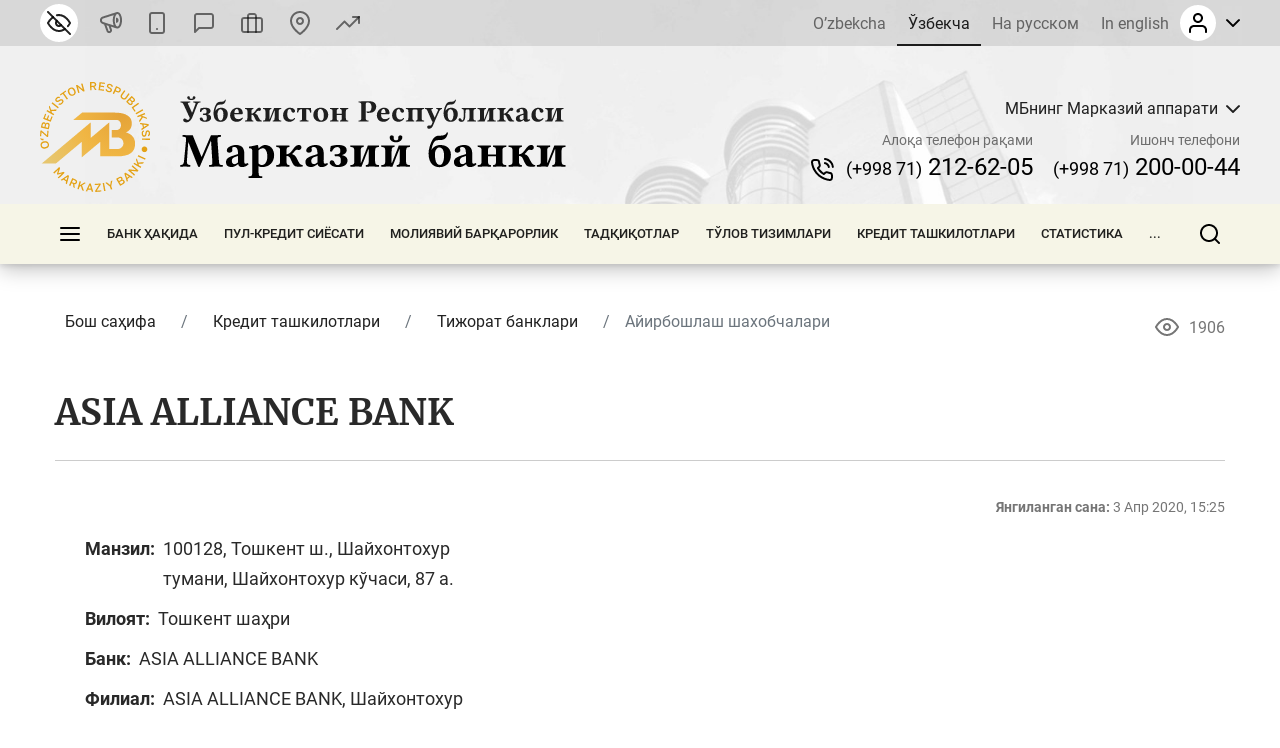

--- FILE ---
content_type: text/html; charset=UTF-8
request_url: https://cbu.uz/oz/credit-organizations/banks/exchange-offices/183415/
body_size: 37717
content:
<!DOCTYPE html>
<html lang="oz" data-site-dir="/oz/">
<head><meta http-equiv="X-UA-Compatible" content="IE=edge"><meta name="viewport" content="width=device-width, initial-scale=1"><title>ASIA ALLIANCE BANK - Ўзбекистон Республикаси Марказий банки</title><link rel="icon" href="/favicon.ico?v2" type="image/x-icon"><link rel="shortcut icon" href="/favicon.ico?v2" type="image/x-icon"><link href="/bitrix/templates/main/css/jquery.reject-1.1.0.min.css" type="text/css" rel="stylesheet" data-skip-moving="true">
<meta http-equiv="Content-Type" content="text/html; charset=UTF-8" />
<meta name="robots" content="index, follow" />
<script data-skip-moving="true">(function(w, d, n) {var cl = "bx-core";var ht = d.documentElement;var htc = ht ? ht.className : undefined;if (htc === undefined || htc.indexOf(cl) !== -1){return;}var ua = n.userAgent;if (/(iPad;)|(iPhone;)/i.test(ua)){cl += " bx-ios";}else if (/Windows/i.test(ua)){cl += ' bx-win';}else if (/Macintosh/i.test(ua)){cl += " bx-mac";}else if (/Linux/i.test(ua) && !/Android/i.test(ua)){cl += " bx-linux";}else if (/Android/i.test(ua)){cl += " bx-android";}cl += (/(ipad|iphone|android|mobile|touch)/i.test(ua) ? " bx-touch" : " bx-no-touch");cl += w.devicePixelRatio && w.devicePixelRatio >= 2? " bx-retina": " bx-no-retina";if (/AppleWebKit/.test(ua)){cl += " bx-chrome";}else if (/Opera/.test(ua)){cl += " bx-opera";}else if (/Firefox/.test(ua)){cl += " bx-firefox";}ht.className = htc ? htc + " " + cl : cl;})(window, document, navigator);</script>


<link href="/bitrix/js/ui/design-tokens/dist/ui.design-tokens.min.css?172977453223463" type="text/css"  rel="stylesheet" />
<link href="/bitrix/js/ui/fonts/opensans/ui.font.opensans.min.css?16778425832320" type="text/css"  rel="stylesheet" />
<link href="/bitrix/js/main/popup/dist/main.popup.bundle.min.css?174619173226589" type="text/css"  rel="stylesheet" />
<link href="/bitrix/js/altasib.errorsend/css/window.css?1694603798910" type="text/css"  rel="stylesheet" />
<link href="/bitrix/cache/css/s4/main/template_affc396b1c0ef52f3d805326462a3558/template_affc396b1c0ef52f3d805326462a3558_v1.css?1768569991791102" type="text/css"  data-template-style="true" rel="stylesheet" />







<meta property="fb:app_id" content="1917364465060952"><meta property="og:title" content=""><meta property="og:type" content="article"><meta property="og:url" content="https://cbu.uz/oz/credit-organizations/banks/exchange-offices/183415/"><meta property="og:image" content="https://cbu.uz/upload/media/images/social.jpg"><meta property="og:site_name" content="Ўзбекистон Республикаси Марказий банки"><meta property="og:description" content=""><link rel="image_src" href="https://cbu.uz/upload/media/images/social.jpg">
</head>
<body class="lang-oz is-inner">
<div id="panel"></div>
<div class="page">
    <noindex>
    <div class="special-settings" style="z-index: 2000">
        <div class="special-settings-wrapper clearfix">
            <div class="a-fontsize">
                Шрифт ўлчами:
                <a class="a-fontsize-small" data-set="fs-small" href="#" title="Кичик шрифт ўлчами">A</a>
                <a class="a-fontsize-normal a-current" href="#" data-set="fs-normal" title="Оддий шрифт ўлчами">A</a>
                <a class="a-fontsize-big" data-set="fs-big" href="#" title="Катта шрифт ўлчами">A</a>
            </div>
            <div class="a-scale">
                Масштаб:
                <a class="a-scale-small" data-set="scale-small" href="#" title="Кичик масштаб 80%">A</a>
                <a class="a-scale-normal a-current" href="#" data-set="scale-normal" title="Оддий масштаб 100%">A</a>
                <a class="a-scale-big" data-set="scale-big" href="#" title="Катта масштаб 120%">A</a>
                <a class="a-scale-large" data-set="scale-large" href="#" title="Катта масштаб 140%">A</a>
            </div>
            <div class="a-colors">
                Ранг:
                <a class="a-color1 a-current" data-set="color1" href="#" title="Оқ фонга қора">A</a>
                <a class="a-color2" data-set="color2" href="#" title="Қора фонга сариқ">A</a>
                <a class="a-color3" data-set="color3" href="#" title="_">A</a>
                <a class="a-color4" data-set="color4" href="#" title="_">A</a>
            </div>
            <div class="a-images">
                Расмлар:
                <a class="a-images-on a-current" data-set="imageson" href="#" title="Ёқиш">Ёқиш</a>
                <a class="a-images-off" data-set="imagesoff" href="#" title="Ўчириш">Ўчириш</a>
            </div>
            <div class="norm-version">
                <a href="#" id="normalversion" data-set="normalversion" title="Сайтнинг тўлиқ версияси">Сайтнинг тўлиқ версияси</a>
            </div>
        </div>
        <div class="clr"></div>
    </div>
</noindex>    
    <div class="page__top">
        <header class="header">
    <div class="header__inner">

        <div class="header__link">
            <div class="container">
                <div class="header__row">
                    <div class="header__link_col">
                        <a class="visually_impaired" href="#" id="specialversion" title="Заиф кўрувчилар учун" rel="nofollow">
                            <i></i>
                            <span>Заиф кўрувчилар учун</span>
                        </a>
                        <a class="header__link_icon btn-gspeech" href="#" title="Овозли олиб бориш" data-toggle="modal" data-target="#myModalSpeech" rel="nofollow">
                            <i>
                                <svg class="ico_svg" viewBox="0 0 24 24" xmlns="http://www.w3.org/2000/svg">
                                    <use xlink:href="/bitrix/templates/main/img/sprite_icons.svg#icon__sound" xmlns:xlink="http://www.w3.org/1999/xlink"></use>
                                </svg>
                            </i>
                        </a>
                        <a class="header__link_icon btn-open-adaptive" id="btn-open-adaptive" href="#" title="Мобил талқин" rel="nofollow">
                            <i>
                                <svg class="ico_svg" viewBox="0 0 24 24" xmlns="http://www.w3.org/2000/svg">
                                    <use xlink:href="/bitrix/templates/main/img/sprite_icons.svg#icon__smartphone" xmlns:xlink="http://www.w3.org/1999/xlink"></use>
                                </svg>
                            </i>
                        </a>
                        <a class="header__link_text" href="http://uforum.uz/forumdisplay.php?f=641" title="Форум">
                            <i>
                                <svg class="ico_svg" viewBox="0 0 24 24" xmlns="http://www.w3.org/2000/svg">
                                    <use xlink:href="/bitrix/templates/main/img/sprite_icons.svg#icon__message_square" xmlns:xlink="http://www.w3.org/1999/xlink"></use>
                                </svg>
                            </i>
                            <span>Форум</span>
                        </a>
                        <a class="header__link_text" href="/oz/services/online-reception/" title="Виртуал қабулхона">
                            <i>
                                <svg class="ico_svg" viewBox="0 0 24 24" xmlns="http://www.w3.org/2000/svg">
                                    <use xlink:href="/bitrix/templates/main/img/sprite_icons.svg#icon__briefcase" xmlns:xlink="http://www.w3.org/1999/xlink"></use>
                                </svg>
                            </i>
                            <span>Виртуал қабулхона</span>
                        </a>
                        <a class="header__link_text" href="/oz/contacts/" title="Биз билан боғланиш">
                            <i>
                                <svg class="ico_svg" viewBox="0 0 24 24" xmlns="http://www.w3.org/2000/svg">
                                    <use xlink:href="/bitrix/templates/main/img/sprite_icons.svg#icon__map_pin" xmlns:xlink="http://www.w3.org/1999/xlink"></use>
                                </svg>
                            </i>
                            <span>Биз билан боғланиш</span>
                        </a>
                        <a class="header__link_text header__link_homepage" href="/oz/arkhiv-kursov-valyut/" title="Валюта курслари">
                            <i>
                                <svg class="ico_svg" viewBox="0 0 24 24" xmlns="http://www.w3.org/2000/svg">
                                    <use xlink:href="/bitrix/templates/main/img/sprite_icons.svg#icon__signal_cellular" xmlns:xlink="http://www.w3.org/1999/xlink"></use>
                                </svg>
                            </i>
                            <span>Валюта курслари</span>
                        </a>
                    </div>
                    <div class="header__link_col">
                        <div class="header__lng js-lang-menu">
    <a href="/uz/credit-organizations/banks/exchange-offices/" data-lang="uz">O’zbekcha</a>
    <a class="active" href="/oz/credit-organizations/banks/exchange-offices/" data-lang="oz">Ўзбекча</a>
    <a href="/ru/credit-organizations/banks/exchange-offices/" data-lang="ru">На русском</a>
    <a href="/en/credit-organizations/banks/exchange-offices/" data-lang="en">In english</a>
</div>                        
<div id="auth-form" class="bx-system-auth-form ym-hide-content">


    
    <div class="header_auth">
        <div class="header_auth__label">
                        <div class="header_auth__label_avatar">
                <i>
                    <svg class="ico_svg" viewBox="0 0 24 24" xmlns="http://www.w3.org/2000/svg">
                        <use xlink:href="/bitrix/templates/main/img/sprite_icons.svg#icon__user" xmlns:xlink="http://www.w3.org/1999/xlink"></use>
                    </svg>
                </i>
            </div>
            <div class="header_auth__label_arrow">
                <svg class="ico_svg" viewBox="0 0 14 8" xmlns="http://www.w3.org/2000/svg">
                    <use xlink:href="/bitrix/templates/main/img/sprite_icons.svg#icon__chevron_down" xmlns:xlink="http://www.w3.org/1999/xlink"></use>
                </svg>
            </div>
        </div>
        <div class="header_auth__content">
            <div class="header_auth__form">
                <div class="header_auth__title">
                    <i>
                        <svg class="ico_svg" viewBox="0 0 24 24" xmlns="http://www.w3.org/2000/svg">
                            <use xlink:href="/bitrix/templates/main/img/sprite_icons.svg#icon__user" xmlns:xlink="http://www.w3.org/1999/xlink"></use>
                        </svg>
                    </i>
                    <span>Сайтга кириш</span>
                </div>
                <form class="form" name="system_auth_form6zOYVN" method="post" target="_top" action="/oz/credit-organizations/banks/exchange-offices/183415/?login=yes">
                                            <input type="hidden" name="backurl" value="/oz/credit-organizations/banks/exchange-offices/183415/">
                                                            <input type="hidden" name="AUTH_FORM" value="Y">
                    <input type="hidden" name="TYPE" value="AUTH">

                    <div class="form-group">
                        <input type="text" class="form-control ym-disable-keys" placeholder="Логин" name="USER_LOGIN" maxlength="50" value="" size="17">
                    </div>
                    <div class="form-group">
                        <input type="password" name="USER_PASSWORD" maxlength="50" size="17" class="form-control ym-disable-keys" placeholder="Парол">
                        <i class="pass_view">
                            <svg class="ico_svg" viewBox="0 0 24 24" xmlns="http://www.w3.org/2000/svg">
                                <use xlink:href="/bitrix/templates/main/img/sprite_icons.svg#icon__help_circle" xmlns:xlink="http://www.w3.org/1999/xlink"></use>
                            </svg>
                                                        <a href="/oz/auth/?forgot_password=yes&amp;backurl=%2Foz%2Fcredit-organizations%2Fbanks%2Fexchange-offices%2F183415%2F" class="pass_forgot">Паролни унутдингизми?</a>
                                                    </i>
                    </div>
                                                                <div class="form-group">
                            <label for="USER_REMEMBER_frm_iIjGFB" class="form_checkbox" title="Ёдда сақламоқ">
                                <input type="checkbox" id="USER_REMEMBER_frm_iIjGFB" name="USER_REMEMBER" value="Y">
                                <span>Мени сақлаб қолиш</span>
                            </label>
                        </div>
                                                            <div class="form-group">
                                                <input type="submit" class="btn btn-primary btn-sm text-uppercase" name="Login" value="Кирмоқ">
                    </div>
                                        <div class="text-center">
                        <noindex><a href="/oz/auth/?register=yes&amp;backurl=%2Foz%2Fcredit-organizations%2Fbanks%2Fexchange-offices%2F183415%2F" class="header_auth__reg">
                            <span>Рўйхатдан ўтиш</span>
                            <i class="base">
                                <svg class="ico_svg" viewBox="0 0 24 24" xmlns="http://www.w3.org/2000/svg">
                                    <use xlink:href="/bitrix/templates/main/img/sprite_icons.svg#icon__help_circle" xmlns:xlink="http://www.w3.org/1999/xlink"></use>
                                </svg>
                            </i>
                            <i class="hover">
                                <svg class="ico_svg" viewBox="0 0 24 24" xmlns="http://www.w3.org/2000/svg">
                                    <use xlink:href="/bitrix/templates/main/img/sprite_icons.svg#icon__arrow_right" xmlns:xlink="http://www.w3.org/1999/xlink"></use>
                                </svg>
                            </i>
                        </a></noindex>
                    </div>
                                    </form>
            </div>
        </div>
    </div>

</div>                    </div>
                </div>
            </div>
        </div>

        <div class="header__base">
            <div class="container">
                <div class="header__row">

                    <a class="header__toggle header__base_toggle nav_toggle"><span></span></a>
                    <a class="header__logo" href="/oz/">
                        <img src="/bitrix/templates/main/img/logo-oz.svg" class="img_fluid" alt="">
                    </a>
                    <div class="header_search">
                        <div class="header_search__button">
                            <i>
                                <svg class="ico_svg" viewBox="0 0 20 20" xmlns="http://www.w3.org/2000/svg">
                                    <use xlink:href="/bitrix/templates/main/img/sprite_icons.svg#icon__search" xmlns:xlink="http://www.w3.org/1999/xlink"></use>
                                </svg>
                            </i>
                        </div>
                        
<div class="header_search__input">
        <form action="/oz/search/index.php">
        <input class="form-control" type="text" name="q" maxlength="50"  placeholder="Сайтдан қидирув..." autocomplete="off">
    </form>
</div>

                    </div>

                                                            
            <div class="header__content">
            <div class="header__content_item">
                <div class="branch">
                    <div class="branch__heading">
                        <span class="branch__heading_name js-branch-name">МБнинг Марказий аппарати</span>
                        <i>
                            <svg class="ico_svg" viewBox="0 0 14 8" xmlns="http://www.w3.org/2000/svg">
                                <use xlink:href="/bitrix/templates/main/img/sprite_icons.svg#icon__chevron_down" xmlns:xlink="http://www.w3.org/1999/xlink"></use>
                            </svg>
                        </i>
                    </div>
                    <div class="branch__content js-branchs-list">
                                                <a href="#" class="active" data-id="1" data-url="/oz/about/central-office/" data-phone="(+998 71) 212-62-05" data-helpline-phone="(+998 71) 200-00-44"><span>МБнинг Марказий аппарати</span></a>
                                                <a href="#" data-id="74091" data-url="/oz/about/central-office/regional/gu-cbu-korakalpakston/" data-phone="(+998 61) 224-22-26" data-helpline-phone="(+998 61) 224-22-26"><span>МБ Қорақалпоғистон Республикаси ББ</span></a>
                                                <a href="#" data-id="74104" data-url="/oz/about/central-office/regional/gu-cbu-andijon-vil/" data-phone="(+998 74) 228-46-00" data-helpline-phone="(+998 74) 228-46-00"><span>МБ Андижон вилоят ББ</span></a>
                                                <a href="#" data-id="74103" data-url="/oz/about/central-office/regional/glavnoe-upravlenie-tsentralnogo-banka-bukhoro/" data-phone="" data-helpline-phone="65 223-26-07"><span>МБ Бухоро  вилоят ББ</span></a>
                                                <a href="#" data-id="74102" data-url="/oz/about/central-office/regional/glavnoe-upravlenie-tsentralnogo-banka-jizzox/" data-phone="(+998 72) 226-44-17" data-helpline-phone="(72) 226-49-15"><span>МБ Жиззах вилоят ББ</span></a>
                                                <a href="#" data-id="74101" data-url="/oz/about/central-office/regional/glavnoe-upravlenie-tsentralnogo-banka-qashqadaryo/" data-phone="(+998 75) 221-16-55" data-helpline-phone="(+998 75) 221-16-55"><span>МБ Қашқадарё вилоят ББ</span></a>
                                                <a href="#" data-id="74100" data-url="/oz/about/central-office/regional/glavnoe-upravlenie-tsentralnogo-banka-navoiy-vil/" data-phone="(+998 79) 221-70-36" data-helpline-phone="(+998 79) 221-70-36"><span>МБ Навоий вилоят ББ</span></a>
                                                <a href="#" data-id="74099" data-url="/oz/about/central-office/regional/glavnoe-upravlenie-tsentralnogo-banka-namangan-vil/" data-phone="(+998 69) 227-05-12" data-helpline-phone="(+998 69) 227-05-12"><span>МБ Наманган вилоят ББ</span></a>
                                                <a href="#" data-id="74098" data-url="/oz/about/central-office/regional/glavnoe-upravlenie-tsentralnogo-banka-samarkand-vil/" data-phone="(66) 233-37-02" data-helpline-phone="(66) 233-37-02"><span>МБ Самарқанд вилоят ББ</span></a>
                                                <a href="#" data-id="74097" data-url="/oz/about/central-office/regional/glavnoe-upravlenie-tsentralnogo-banka-sirdaryo/" data-phone="(+998 67) 235-10-11" data-helpline-phone="+998 95 510-34-53"><span>МБ Сирдарё вилоят ББ</span></a>
                                                <a href="#" data-id="74096" data-url="/oz/about/central-office/regional/glavnoe-upravlenie-tsentralnogo-banka-surxondaryo/" data-phone="(+998 76) 224-23-37" data-helpline-phone="(+998 76) 224-23-37"><span>МБ Сурхондарё вилоят ББ</span></a>
                                                <a href="#" data-id="74095" data-url="/oz/about/central-office/regional/glavnoe-upravlenie-tsentralnogo-banka-toshkent-vil/" data-phone="(+998 71) 244-55-52" data-helpline-phone="(+998 71) 244-55-52"><span>МБ Тошкент вилоят ББ</span></a>
                                                <a href="#" data-id="74094" data-url="/oz/about/central-office/regional/glavnoe-upravlenie-tsentralnogo-banka-fargona/" data-phone="(+998 73) 244-35-63" data-helpline-phone="(+998 73) 244-35-63"><span>МБ Фарғона вилоят ББ</span></a>
                                                <a href="#" data-id="74093" data-url="/oz/about/central-office/regional/glavnoe-upravleniya-tsentralnogo-banka-khorazm/" data-phone="(+998 62) 224-58-08" data-helpline-phone="(+998 62) 224-58-31"><span>МБ Хоразм вилоят ББ</span></a>
                                                <a href="#" data-id="74092" data-url="/oz/about/central-office/regional/glavnoe-upravlenie-tsentralnogo-banka-toshkent-shahar/" data-phone="(71) 212-61-87" data-helpline-phone="(71) 212-61-87"><span>МБ Тошкент шаҳар ББ</span></a>
                                                                    </div>
                </div>
            </div>
            <div class="header__content_item">
                <div class="header__contact">
                    <div class="header__contact_item">
                        <span>Алоқа телефон рақами</span>
                        <a href="tel:+998712126205" class="js-branch-phone"><small>(+998 71)</small>  212-62-05</a>
                    </div>
                    <div class="header__contact_item">
                        <span>Ишонч телефони</span>
                        <a href="/oz/services/citizens/helpline/" class="js-branch-helpline-phone"><small>(+998 71)</small>  200-00-44</a>
                    </div>
                </div>
            </div>
        </div>

                                            </div>
            </div>
        </div>

        <div class="header__nav" data-spy="affix" data-offset-top="200" data-offset-bottom="200">
            <div class="container megamenu-container-etalon"></div>
            <div class="container">
                <div class="header__nav_wrap megamenu">
                    <a href="#" class="header__toggle nav_toggle"><span></span></a>

                    <ul class="header__nav_menu"><li class="nav_dropdown "><a href="/oz/about/" class="dropnav_toggle">Банк ҳақида</a><div class="subnav"><div class="subnav__group subnav__group_01 active"><div class="subnav__container"><div class="subnav__col"><div class="subnav__item"><div class="subnav__title"><a href="/oz/about/functions/">Ҳуқуқий мақом, мақсадлар, вазифалар, қадриятлар ва миссия</a></div></div><div class="subnav__item"><div class="subnav__title"><a href="/oz/about/history/">Банк тизими тарихи</a></div></div><div class="subnav__item"><div class="subnav__title"><a href="/oz/about/management/">Бошқарув</a></div></div></div><div class="subnav__col"><div class="subnav__item"><div class="subnav__title"><a href="/oz/about/executive-directors/">Бош директорлар</a></div></div><div class="subnav__item"><div class="subnav__title"><a href="/oz/about/advisors/">Маслаҳатчилар</a></div></div><div class="subnav__item"><div class="subnav__title"><a href="/oz/about/central-office/">Банк структураси</a></div><ul class="subnav__menu"><li><a href="/oz/about/central-office/divisions/">Таркибий бўлинмалар</a></li><li><a href="/oz/about/central-office/regional/">Ҳудудий Бош бошқармалар</a></li><li><a href="/oz/about/central-office/subordinate/">Тасарруфдаги ташкилотлар</a></li></ul></div></div><div class="subnav__col"><div class="subnav__item"><div class="subnav__title"><a href="/oz/about/international-cooperation/">Халқаро ҳамкорлик</a></div></div><div class="subnav__item"><div class="subnav__title"><a href="/oz/about/cooperation-organizations/">Ҳукумат ва жамоат ташкилотлари билан ҳамкорлик</a></div></div><div class="subnav__item"><div class="subnav__title"><a href="/oz/about/vacancies/">Карьера</a></div><ul class="subnav__menu"><li><a href="/oz/about/vacancies/personnel-policy/">Кадрлар сиёсати</a></li><li><a href="/oz/about/vacancies/list/">Бўш иш ўринлари</a></li><li><a href="/oz/about/vacancies/youth-union/">Ўзбекистон Республикаси Марказий банки Ёшлар етакчилари кенгаши</a></li><li><a href="/oz/about/vacancies/scholarship/">Марказий банк стипендияси</a></li></ul></div></div><div class="subnav__col"><div class="subnav__item"><div class="subnav__title"><a href="/oz/about/gender/">Гендер тенглик масалалари</a></div><ul class="subnav__menu"><li><a href="/oz/about/gender/events/">Тадбирлар</a></li><li><a href="/oz/about/gender/comission-members/">Маслаҳат кенгаши</a></li><li><a href="/oz/about/gender/documents/">Ҳужжатлар</a></li></ul></div><div class="subnav__item"><div class="subnav__title"><a href="/oz/about/public-council/">Жамоатчилик кенгаши</a></div><ul class="subnav__menu"><li><a href="/oz/about/public-council/events/">Тадбирлар</a></li><li><a href="/oz/about/public-council/council-members/">Кенгаш аъзолари</a></li><li><a href="/oz/about/public-council/documents/">Хужжатлар</a></li></ul></div><div class="subnav__item"><div class="subnav__title"><a href="/oz/about/open-activity/">Фаолият очиқлиги</a></div><ul class="subnav__menu"><li><a href="/oz/about/open-activity/public-procurement/">Давлат харидлари тўғрисида маълумот</a></li><li><a href="/oz/about/open-activity/work-plan/">Иш режа</a></li></ul></div></div></div></div></div></li><li class="nav_dropdown "><a href="/oz/monetary-policy/" class="dropnav_toggle">Пул-кредит сиёсати</a><div class="subnav"><div class="subnav__group subnav__group_01 active"><div class="subnav__container"><div class="subnav__col"><div class="subnav__item"><div class="subnav__title"><a href="/oz/monetary-policy/concept/">Пул-кредит сиёсати мақсади ва тамойиллари</a></div></div><div class="subnav__item"><div class="subnav__title"><a href="/oz/monetary-policy/refinancing-rate/">Асосий ставка</a></div><ul class="subnav__menu"><li><a href="/oz/monetary-policy/refinancing-rate/schedule-of-meetings/">Асосий ставкани кўриб чиқиш бўйича Бошқарув йиғилишлари тақвими</a></li></ul></div><div class="subnav__item"><div class="subnav__title"><a href="/oz/monetary-policy/money-market-operations/">Пул бозоридаги операциялар</a></div><ul class="subnav__menu"><li><a href="/oz/monetary-policy/money-market-operations/interbank-money-market/">Банклараро пул бозори</a></li><li><a href="/oz/monetary-policy/money-market-operations/interbank-repo-market/">Банклараро РЕПО бозори</a></li><li><a href="/oz/monetary-policy/money-market-operations/aggregate-liquidity/">Банк тизими умумий ликвидлиги</a></li><li><a href="/oz/monetary-policy/money-market-operations/uzonia/">UZONIA</a></li></ul></div></div><div class="subnav__col"><div class="subnav__item"><div class="subnav__title"><a href="/oz/monetary-policy/publications/">Пул-кредит сиёсати нашрлари</a></div><ul class="subnav__menu"><li><a href="/oz/monetary-policy/publications/press-releases/">Пресс-релизлар</a></li><li><a href="/oz/monetary-policy/publications/reviews/">Пул-кредит сиёсати шарҳлари</a></li><li><a href="/oz/monetary-policy/publications/trend/">Пул-кредит сиёсатининг асосий йўналишлари</a></li><li><a href="/oz/monetary-policy/publications/money-market/">Пул бозори ва ликвидлик шарҳи</a></li></ul></div><div class="subnav__item"><div class="subnav__title"><a href="/oz/monetary-policy/operations/">Пул-кредит сиёсати асосий операциялари</a></div><ul class="subnav__menu"><li><a href="/oz/monetary-policy/operations/about/">Пул-кредит операциялари нима?</a></li><li><a href="/oz/monetary-policy/operations/absorb-liquidity/">Ликвидлилик олиш бўйича операциялар</a></li><li><a href="/oz/monetary-policy/operations/provide-liquidity/">Ликвидлилик тақдим этиш бўйича операциялар</a></li><li><a href="/oz/monetary-policy/operations/fiscal-agent/">Фискал агент операциялари</a></li><li><a href="/oz/monetary-policy/operations/advertisement/">Операциялар ўтказилиши бўйича эълонлар</a></li></ul></div><div class="subnav__item"><div class="subnav__title"><a href="/oz/monetary-policy/local-currency-yield-curve/">Даромадлилик эгри чизиғи</a></div></div></div><div class="subnav__col"><div class="subnav__item"><div class="subnav__title"><a href="/oz/monetary-policy/standards-required-reserves/">Мажбурий захиралар</a></div><ul class="subnav__menu"><li><a href="/oz/monetary-policy/standards-required-reserves/schedule/">Мажбурий резервларни сақлаш ва ҳисоб-китоб даври тақвими</a></li></ul></div><div class="subnav__item"><div class="subnav__title"><a href="/oz/monetary-policy/inflationary-expectations/">Аҳоли ва корхоналарнинг инфляцион кутилмалари</a></div><ul class="subnav__menu"><li><a href="/oz/monetary-policy/inflationary-expectations/survey-results/">Инфляцион кутилмалар ва сезилган инфляция бўйича сўров натижалари</a></li></ul></div><div class="subnav__item"><div class="subnav__title"><a href="/oz/monetary-policy/annual-inflation/">Инфляция динамикаси</a></div><ul class="subnav__menu"><li><a href="/oz/monetary-policy/annual-inflation/components/">Инфляция компонентлари</a></li><li><a href="/oz/monetary-policy/annual-inflation/types/">Озиқ-овқат, ноозиқ-овқат ва хизматлар инфляцияси</a></li><li><a href="/oz/monetary-policy/annual-inflation/indicators/">Йиллик, йил бошидан ва ойлик инфляция</a></li></ul></div></div><div class="subnav__col"><div class="subnav__item"><div class="subnav__title"><a href="/oz/monetary-policy/inflation-calculator/">Инфляция калькулятори</a></div></div><div class="subnav__item"><div class="subnav__title"><a href="/oz/monetary-policy/market/">Ички валюта бозорида этика кодекси</a></div></div></div></div></div></div></li><li class="nav_dropdown "><a href="/oz/financial-stability/" class="dropnav_toggle">Молиявий барқарорлик</a><div class="subnav"><div class="subnav__group subnav__group_01 active"><div class="subnav__container"><div class="subnav__col"><div class="subnav__item"><div class="subnav__title"><a href="/oz/financial-stability/about/">Молиявий барқарорлик ҳақида</a></div></div><div class="subnav__item"><div class="subnav__title"><a href="/oz/financial-stability/report/">Молиявий барқарорлик шарҳи</a></div></div></div><div class="subnav__col"><div class="subnav__item"><div class="subnav__title"><a href="/oz/financial-stability/macroprudential-policy-strategy/">Макропруденциал сиёсат асослари</a></div></div><div class="subnav__item"><div class="subnav__title"><a href="/oz/financial-stability/macroprudential-policy-tools/">Макропруденциал сиёсат инструментлари</a></div><ul class="subnav__menu"><li><a href="/oz/financial-stability/macroprudential-policy-tools/capital-conservation-buffer/">Капитал консервация буфери</a></li><li><a href="/oz/financial-stability/macroprudential-policy-tools/countercyclical-capital-buffer/">Контрциклик капитал буфер</a></li><li><a href="/oz/financial-stability/macroprudential-policy-tools/buffer-for-systemically-important-banks/">Тизимли ахамиятга молик банклар учун капитал буфер</a></li></ul></div></div><div class="subnav__col"><div class="subnav__item"><div class="subnav__title"><a href="/oz/financial-stability/research-analysis/">Тадқиқот ва таҳлиллар</a></div></div><div class="subnav__item"><div class="subnav__title"><a href="/oz/financial-stability/banks-list/">Тизимли аҳамиятга молик банклар</a></div><ul class="subnav__menu"><li><a href="/oz/financial-stability/banks-list/procedure/">Тизимли аҳамиятга молик банкларни аниқлаш тартиби</a></li><li><a href="/oz/financial-stability/banks-list/list/">Тизимли аҳамиятга молик банклар рўйхати</a></li></ul></div></div><div class="subnav__col"><div class="subnav__item"><div class="subnav__title"><a href="/oz/financial-stability/press-releases/">Пресс-релизлар</a></div></div></div></div></div></div></li><li class="nav_dropdown "><a href="/oz/research/" class="dropnav_toggle">Тадқиқотлар</a><div class="subnav"><div class="subnav__group subnav__group_01 active"><div class="subnav__container"><div class="subnav__col"><div class="subnav__item"><div class="subnav__title"><a href="/oz/research/council/">Тадқиқот кенгаши</a></div></div><div class="subnav__item"><div class="subnav__title"><a href="/oz/research/agenda/">Тадқиқот дастури</a></div></div></div><div class="subnav__col"><div class="subnav__item"><div class="subnav__title"><a href="/oz/research/analytical-notes/">Таҳлилий материаллар</a></div></div></div><div class="subnav__col"><div class="subnav__item"><div class="subnav__title"><a href="/oz/research/economic/">Иқтисодий тадқиқотлар</a></div></div></div><div class="subnav__col"><div class="subnav__item"><div class="subnav__title"><a href="/oz/research/hub/">Тадқиқотлар майдони</a></div><ul class="subnav__menu"><li><a href="/oz/research/hub/news/">CBU Challenge</a></li><li><a href="/oz/research/hub/grants/">Марказий банк грантлари</a></li><li><a href="/oz/research/hub/fellowship/">Тадқиқот стипендияси</a></li><li><a href="/oz/research/hub/joint/">Қўшма тадқиқотлар</a></li><li><a href="/oz/research/hub/competition/">Марказий банк танлови</a></li></ul></div></div></div></div></div></li><li class="nav_dropdown "><a href="/oz/payment-systems/" class="dropnav_toggle">Тўлов тизимлари</a><div class="subnav"><div class="subnav__group subnav__group_01 active"><div class="subnav__container"><div class="subnav__col"><div class="subnav__item"><div class="subnav__title"><a href="/oz/payment-systems/registers/">Тўлов тизимлари операторлари ва тўлов ташкилотлари реестрлари</a></div><ul class="subnav__menu"><li><a href="/oz/payment-systems/registers/operators-of-payment-systems/">Тўлов тизимлари операторлари</a></li><li><a href="/oz/payment-systems/registers/payment-organizations/">Тўлов ташкилотлари</a></li></ul></div><div class="subnav__item"><div class="subnav__title"><a href="/oz/payment-systems/history/">Ўзбекистон Республикасида тўлов тизимининг ривожланиш босқичлари</a></div></div></div><div class="subnav__col"><div class="subnav__item"><div class="subnav__title"><a href="/oz/payment-systems/interbank/">Марказий банкнинг банклараро тўлов тизими</a></div></div><div class="subnav__item"><div class="subnav__title"><a href="/oz/payment-systems/payment-documents/">Тўлов ҳужжатлари</a></div></div></div><div class="subnav__col"><div class="subnav__item"><div class="subnav__title"><a href="/oz/payment-systems/interbank-calculations/">Банк карталари асосида банклараро чакана тўлов тизимлари</a></div></div><div class="subnav__item"><div class="subnav__title"><a href="/oz/payment-systems/remote-banking-services/">Масофадан хизмат кўрсатиш тизимлари</a></div></div></div><div class="subnav__col"><div class="subnav__item"><div class="subnav__title"><a href="/oz/payment-systems/clearing-operations/">Клиринг тизими</a></div></div><div class="subnav__item"><div class="subnav__title"><a href="/oz/payment-systems/tariffs-for-payment-services/">Тўлов хизматлари тарифлари</a></div></div></div></div></div></div></li><li class="nav_dropdown "><a href="/oz/credit-organizations/" class="dropnav_toggle">Кредит ташкилотлари</a><div class="subnav"><div class="subnav__group subnav__group_01 active"><div class="subnav__container"><div class="subnav__col"><div class="subnav__item"><div class="subnav__title"><a href="/oz/credit-organizations/banks/">Тижорат банклари</a></div><ul class="subnav__menu"><li><a href="/oz/credit-organizations/banks/head-offices/">Тижорат банкларининг бош офислари</a></li><li><a href="/oz/credit-organizations/banks/branches/">Тижорат банкларининг филиаллари</a></li><li><a href="/oz/credit-organizations/banks/atm/">Банкоматлар</a></li><li><a href="/oz/credit-organizations/banks/exchange-offices/">Айирбошлаш шахобчалари</a></li><li><a href="/oz/credit-organizations/banks/rating-scores/">Рейтинг баҳолари</a></li></ul></div><div class="subnav__item"><div class="subnav__title"><a href="/oz/credit-organizations/microcredit/">Микромолия ташкилотлари</a></div></div></div><div class="subnav__col"><div class="subnav__item"><div class="subnav__title"><a href="/oz/credit-organizations/pawn-shops/">Ломбардлар</a></div></div><div class="subnav__item"><div class="subnav__title"><a href="/oz/credit-organizations/offices-foreign-banks/">Чет эл банклари ваколатхоналари</a></div></div></div><div class="subnav__col"><div class="subnav__item"><div class="subnav__title"><a href="/oz/credit-organizations/licensing/">Лицензиялаш тартиби</a></div></div></div><div class="subnav__col"><div class="subnav__item"><div class="subnav__title"><a href="/oz/credit-organizations/auditors/">Аудиторлик текширувини ўтказиш малака сертификатига эга аудиторлар рўйхати</a></div></div></div></div></div></div></li><li class="nav_dropdown "><a href="/oz/statistics/" class="dropnav_toggle">Статистика</a><div class="subnav"><div class="subnav__group subnav__group_01 active"><div class="subnav__container"><div class="subnav__col"><div class="subnav__item"><div class="subnav__title"><a href="/oz/statistics/dks/">Пул-кредит ва молиявий статистика</a></div></div><div class="subnav__item"><div class="subnav__title"><a href="/oz/statistics/bankstats/">Банк тизими фаолияти кўрсаткичлари</a></div></div><div class="subnav__item"><div class="subnav__title"><a href="/oz/statistics/credit/">Нобанк кредит ташкилотларининг кўрсаткичлари</a></div></div></div><div class="subnav__col"><div class="subnav__item"><div class="subnav__title"><a href="/oz/statistics/paysistem/">Тўлов тизимининг кўрсаткичлари</a></div></div><div class="subnav__item"><div class="subnav__title"><a href="/oz/statistics/intlreserves/">Ўзбекистон Республикасининг халқаро захиралари</a></div></div><div class="subnav__item"><div class="subnav__title"><a href="/oz/statistics/bop/">Ўзбекистон Республикаси тўлов баланси, халқаро инвестициявий мавқеи ва ташқи қарзи</a></div></div></div><div class="subnav__col"><div class="subnav__item"><div class="subnav__title"><a href="/oz/statistics/financing/">Тижорат банклари томонидан инвестицион лойиҳаларни молиялаштириш</a></div></div><div class="subnav__item"><div class="subnav__title"><a href="/oz/statistics/buleten/">Марказий банкнинг Cтатистик бюллетени</a></div></div><div class="subnav__item"><div class="subnav__title"><a href="/oz/statistics/e-gdds/data/">Кенгайтирилган Маълумотларни тарқатишнинг умумий тизими (к-МТУТ)</a></div></div></div><div class="subnav__col"><div class="subnav__item"><div class="subnav__title"><a href="/oz/statistics/calendar-statistical-data/">Расмий веб-сайтда статистик маълумотларни эълон қилиш тақвими</a></div></div><div class="subnav__item"><div class="subnav__title"><a href="/oz/statistics/calendar/">к-МТУТ доирасида маълумотларни эълон қилиш тақвими</a></div></div></div></div></div></div></li><li class="nav_dropdown "><a href="/oz/documents/" class="dropnav_toggle">Банк қонунчилиги</a><div class="subnav"><div class="subnav__group subnav__group_01 active"><div class="subnav__container"><div class="subnav__col"><div class="subnav__item"><div class="subnav__title"><a href="/oz/documents/3319/">Қонунлар</a></div></div><div class="subnav__item"><div class="subnav__title"><a href="/oz/documents/3320/">Президент фармонлари</a></div></div><div class="subnav__item"><div class="subnav__title"><a href="/oz/documents/3321/">Президент қарорлари</a></div></div></div><div class="subnav__col"><div class="subnav__item"><div class="subnav__title"><a href="/oz/documents/3322/">Вазирлар Маҳкамаси қарорлари</a></div></div><div class="subnav__item"><div class="subnav__title"><a href="/oz/documents/3323/">Меъёрий ҳужжатлар</a></div></div><div class="subnav__item"><div class="subnav__title"><a href="/oz/documents/3324/">Меъёрий ҳужжатларга шарҳлар</a></div></div></div><div class="subnav__col"><div class="subnav__item"><div class="subnav__title"><a href="/oz/documents/3325/">Банк ходимининг касб одоб-аҳлоқи кодекси</a></div></div><div class="subnav__item"><div class="subnav__title"><a href="/oz/documents/4661/">Тартибга солиш таъсирини баҳолаш</a></div></div></div><div class="subnav__col"><div class="subnav__item"><div class="subnav__title"><a href="/oz/documents/izmenyonnie-dokumenti/">Ўз кучини йўқотган норматив ҳужжатлар</a></div></div><div class="subnav__item"><div class="subnav__title"><a href="/oz/documents/list-projects-normative/">Меъёрий ҳужжатлар лойиҳаларини муҳокама этиш</a></div></div></div></div></div></div></li><li class="nav_dropdown "><a href="/oz/services/open_data/" class="dropnav_toggle">Очиқ маълумотлар</a><div class="subnav"><div class="subnav__group subnav__group_01 active"><div class="subnav__container"><div class="subnav__col"><div class="subnav__item"><div class="subnav__title"><a href="/oz/services/open_data/portal/">Очиқ маълумотлар порталидан олинган маълумотлар рўйхати</a></div></div></div><div class="subnav__col"><div class="subnav__item"><div class="subnav__title"><a href="/oz/services/open_data/information/">ПФ-6247 бўйича очиқ маълумотлар</a></div></div></div><div class="subnav__col"><div class="subnav__item"><div class="subnav__title"><a href="/oz/services/open_data/openness-rates/">Марказий банк фаолиятининг очиқлиги кўрсаткичлари</a></div></div></div></div></div></div></li><li class="nav_dropdown "><a href="/oz/press_center/" class="dropnav_toggle">Матбуот маркази</a><div class="subnav"><div class="subnav__group subnav__group_01 active"><div class="subnav__container"><div class="subnav__col"><div class="subnav__item"><div class="subnav__title"><a href="/oz/press_center/news/">Янгиликлар</a></div></div><div class="subnav__item"><div class="subnav__title"><a href="/oz/press_center/reviews/">Шарҳлар</a></div></div><div class="subnav__item"><div class="subnav__title"><a href="/oz/press_center/releases/">Пресс-релизлар</a></div></div><div class="subnav__item"><div class="subnav__title"><a href="/oz/press_center/adverts/">Эълонлар ва тендерлар</a></div></div></div><div class="subnav__col"><div class="subnav__item"><div class="subnav__title"><a href="/oz/press_center/reports/">Маъруза ва нутқлар</a></div></div><div class="subnav__item"><div class="subnav__title"><a href="/oz/press_center/presentations/">Презентациялар</a></div></div><div class="subnav__item"><div class="subnav__title"><a href="/oz/press_center/calendar-publications/">Публикациялар ва матбуот анжуманлари тақвими</a></div></div><div class="subnav__item"><div class="subnav__title"><a href="/oz/press_center/online/">Онлайн трансляция</a></div></div></div><div class="subnav__col"><div class="subnav__item"><div class="subnav__title"><a href="/oz/press_center/media_library/">Медиа мажмуа</a></div><ul class="subnav__menu"><li><a href="/oz/press_center/media_library/photo_gallery/">Фотогалерея</a></li><li><a href="/oz/press_center/media_library/video/">Видео</a></li></ul></div><div class="subnav__item"><div class="subnav__title"><a href="/oz/press_center/press-service/">Матбуот хизмати</a></div></div><div class="subnav__item"><div class="subnav__title"><a href="/oz/press_center/expert-explanation/">Эксперт изоҳи</a></div></div></div><div class="subnav__col"><div class="subnav__item"><div class="subnav__title"><a href="/oz/press_center/articles-and-interviews/">Мақола ва интервьюлар</a></div></div><div class="subnav__item"><div class="subnav__title"><a href="/oz/press_center/question_answer/">Кўп бериладиган саволлар</a></div></div><div class="subnav__item"><div class="subnav__title"><a href="/oz/press_center/media-plan/">Медиа режа</a></div></div></div></div></div></div></li><li class="nav_dropdown "><a href="/oz/publications/" class="dropnav_toggle">Нашрлар</a><div class="subnav"><div class="subnav__group subnav__group_01 active"><div class="subnav__container"><div class="subnav__col"><div class="subnav__item"><div class="subnav__title"><a href="/oz/publications/annual-report/">Марказий банкнинг йиллик ҳисоботи</a></div></div></div><div class="subnav__col"><div class="subnav__item"><div class="subnav__title"><a href="/oz/statistics/buleten/">Марказий банкнинг Cтатистик бюллетени</a></div></div></div><div class="subnav__col"><div class="subnav__item"><div class="subnav__title"><a href="/oz/publications/survey-results/">Иқтисодиётнинг реал секторидаги ҳолат ва кутилмаларни ўрганиш натижалари</a></div></div></div><div class="subnav__col"><div class="subnav__item"><div class="subnav__title"><a href="/oz/publications/balance-of-payments/">Ўзбекистон Республикаси тўлов баланси, халқаро инвестициявий мавқеи ва ташқи қарзи</a></div></div></div></div></div></div></li><li class="nav_dropdown "><a href="/oz/arkhiv-kursov-valyut/" class="dropnav_toggle">Валюталар курслари архиви</a><div class="subnav"><div class="subnav__group subnav__group_01 active"><div class="subnav__container"><div class="subnav__col"><div class="subnav__item"><div class="subnav__title"><a href="/oz/arkhiv-kursov-valyut/index.php">Валюталар курслари архиви</a></div></div><div class="subnav__item"><div class="subnav__title"><a href="/oz/arkhiv-kursov-valyut/dinamika-kursov-valyut/">Валюталар курслари динамикаси</a></div></div></div><div class="subnav__col"><div class="subnav__item"><div class="subnav__title"><a href="/oz/arkhiv-kursov-valyut/informer-kursa-valyut/">Валюталар курслари информери</a></div></div><div class="subnav__item"><div class="subnav__title"><a href="/oz/arkhiv-kursov-valyut/reference/">Валюталар курслари ҳақида маълумотнома</a></div></div></div><div class="subnav__col"><div class="subnav__item"><div class="subnav__title"><a href="/oz/arkhiv-kursov-valyut/veb-masteram/">Дастурчиларга</a></div></div><div class="subnav__item"><div class="subnav__title"><a href="https://cbu.uz/oz/arkhiv-kursov-valyut/xml/">XML форматида</a></div></div></div><div class="subnav__col"><div class="subnav__item"><div class="subnav__title"><a href="https://cbu.uz/oz/services/open_data/rates/csv/">CSV форматида</a></div></div><div class="subnav__item"><div class="subnav__title"><a href="https://cbu.uz/oz/arkhiv-kursov-valyut/json/">JSON форматида</a></div></div></div></div></div></div></li><li class="nav_dropdown "><a href="/oz/banknotes-coins/" class="dropnav_toggle">Банкноталар, Тангалар ва Олтин қуймалар</a><div class="subnav"><div class="subnav__group subnav__group_01 active"><div class="subnav__container"><div class="subnav__col"><div class="subnav__item"><div class="subnav__title"><a href="/oz/banknotes-coins/banknotes/">Банкнотлар</a></div></div></div><div class="subnav__col"><div class="subnav__item"><div class="subnav__title"><a href="/oz/banknotes-coins/coins/">Тангалар</a></div></div></div><div class="subnav__col"><div class="subnav__item"><div class="subnav__title"><a href="/oz/banknotes-coins/commemorative-coins/">Эсдалик тангалари</a></div><ul class="subnav__menu"><li><a href="/oz/banknotes-coins/commemorative-coins/information/">Марказий банк эсдалик тангалари тўғрисида маълумот</a></li><li><a href="/oz/banknotes-coins/commemorative-coins/catalog/">Сотувга чиқарилаётган эсдалик тангалари</a></li><li><a href="/oz/banknotes-coins/commemorative-coins/price/">Эсдалик тангаларининг сотув нархлари</a></li><li><a href="/oz/banknotes-coins/commemorative-coins/points-sale/">Эсдалик тангаларининг сотиш ва қайта харид қилиш шохобчалари</a></li><li><a href="/oz/banknotes-coins/commemorative-coins/balance/">Эсдалик тангаларининг қолдиғи бўйича маълумот</a></li><li><a href="/oz/banknotes-coins/commemorative-coins/storage/">Эсдалик тангаларини сақлаш бўйича тавсиялар</a></li></ul></div></div><div class="subnav__col"><div class="subnav__item"><div class="subnav__title"><a href="/oz/banknotes-coins/gold-bars/">Олтин қуймалар</a></div><ul class="subnav__menu"><li><a href="/oz/banknotes-coins/gold-bars/info/">Ўлчовли олтин қуймалар тўғрисидаги маълумот</a></li><li><a href="/oz/banknotes-coins/gold-bars/list/">Ўлчовли олтин қуймалар ва уларнинг махсус ҳимоя қадоқлари намуналари</a></li><li><a href="/oz/banknotes-coins/gold-bars/prices/">Ўлчовли олтин қуймаларни сотиш ва қайтариб сотиб олиш нархлари</a></li><li><a href="/oz/banknotes-coins/gold-bars/sale-and-buy-back-offices/">Ўлчовли олтин қуймаларнинг сотиш ва қайтариб сотиб олиш шохобчалари</a></li><li><a href="/oz/banknotes-coins/gold-bars/balance/">Ўлчовли олтин қуймалар қолдиғи бўйича маълумот</a></li></ul></div></div></div></div></div></li><li class="nav_dropdown "><a href="/oz/services/" class="dropnav_toggle">Интерактив хизматлар</a><div class="subnav"><div class="subnav__group subnav__group_01 active"><div class="subnav__container"><div class="subnav__col"><div class="subnav__item"><div class="subnav__title"><a href="/oz/services/online-application/">Лицензиялаш, рухсат бериш ва хабардор қилиш бўйича онлайн шаклдаги аризалар</a></div></div><div class="subnav__item"><div class="subnav__title"><a href="https://pm.gov.uz/ru#/authorities/13/9223/_apply">Банк Бошқаруви Раисининг Виртуал қабулхонаси</a></div></div><div class="subnav__item"><div class="subnav__title"><a href="/oz/services/government/">Давлат хизматлари</a></div></div><div class="subnav__item"><div class="subnav__title"><a href="/oz/services/regulations/">Давлат хизматларини кўрсатиш регламенти</a></div></div></div><div class="subnav__col"><div class="subnav__item"><div class="subnav__title"><a href="/oz/services/results-of-applications/">Давлат хизмати бўйича мурожаатнинг ҳолати ва натижаси</a></div></div><div class="subnav__item"><div class="subnav__title"><a href="/oz/services/useful-links/">Фойдали ҳаволалар</a></div></div><div class="subnav__item"><div class="subnav__title"><a href="/oz/services/votes/">Сўровномалар</a></div></div><div class="subnav__item"><div class="subnav__title"><a href="/oz/services/survey/">Анкета-сўровнома</a></div></div></div><div class="subnav__col"><div class="subnav__item"><div class="subnav__title"><a href="/oz/services/request-information/">Ахборот олиш учун сўровлар</a></div></div><div class="subnav__item"><div class="subnav__title"><a href="/oz/arkhiv-kursov-valyut/informer-kursa-valyut/">Валюталар курслари информери</a></div></div><div class="subnav__item"><div class="subnav__title"><a href="/oz/arkhiv-kursov-valyut/reference/">Валюталар курслари ҳақида маълумотнома</a></div></div></div><div class="subnav__col"><div class="subnav__item"><div class="subnav__title"><a href="/oz/services/open_data/">Очиқ маълумотлар</a></div><ul class="subnav__menu"><li><a href="/oz/services/open_data/portal/">Очиқ маълумотлар порталидан олинган маълумотлар рўйхати</a></li><li><a href="/oz/services/open_data/information/">ПФ-6247 бўйича очиқ маълумотлар</a></li><li><a href="/oz/services/open_data/openness-rates/">Марказий банк фаолиятининг очиқлиги кўрсаткичлари</a></li></ul></div><div class="subnav__item"><div class="subnav__title"><a href="/oz/services/citizens/">Жисмоний ва юридик шахсларнинг мурожаатлари</a></div><ul class="subnav__menu"><li><a href="/oz/services/citizens/procedure/">Мурожаатларни кўриб чиқиш тартиби</a></li><li><a href="/oz/services/citizens/law/">“Жисмоний ва юридик шахсларнинг мурожаатлари тўғрисига”ги Қонун</a></li><li><a href="/oz/services/citizens/send/">Мурожаатни юбориш</a></li><li><a href="https://murojaat.gov.uz">Мурожаатлар билан ишлаш ягона онлайн платформаси</a></li><li><a href="/oz/services/citizens/status/">Аризанинг мақомини текшириш</a></li><li><a href="/oz/services/citizens/schedule-reception/">Фуқароларни қабул қилиш графиги</a></li><li><a href="/oz/services/citizens/statistics/">Мурожаатлар статистикаси</a></li><li><a href="/oz/services/citizens/request-for-information/">Ахборот олиш учун сўровлар статистикаси</a></li><li><a href="/oz/services/citizens/helpline-commercial-banks/">Тижорат банкларининг ишонч телефонлари</a></li><li><a href="/oz/services/citizens/helpline/">Ишонч телефони</a></li></ul></div><div class="subnav__item"><div class="subnav__title"><a href="/oz/services/task-execution-states/">Ижро интизоми</a></div></div></div></div></div></div></li><li class="nav_dropdown "><a href="/oz/egovernment/" class="dropnav_toggle">Электрон ҳукумат</a><div class="subnav"><div class="subnav__group subnav__group_01 active"><div class="subnav__container"><div class="subnav__col"><div class="subnav__item"><div class="subnav__title"><a href="/oz/egovernment/role/">Марказий банкнинг “Электрон ҳукумат” тизимида қатнашишда тутган ўрни ва роли</a></div></div></div><div class="subnav__col"><div class="subnav__item"><div class="subnav__title"><a href="/oz/egovernment/events/">“Электрон ҳукумат” тизими таркибида амалга ошириладиган чора-тадбирлар</a></div></div></div><div class="subnav__col"><div class="subnav__item"><div class="subnav__title"><a href="/oz/egovernment/bpr/">Давлат хизматларини кўрсатиш тартибини такомиллаштириш бўйича шарҳ</a></div></div></div></div></div></div></li><li class=""><a href="/oz/other-resources/">Бошқа манбалар</a></li><li class=""><a href="/oz/government-programs/">Давлат дастурлари</a></li><li class="nav_dropdown "><a href="/oz/consumer-protection/" class="dropnav_toggle">Банк хизматлари истеъмолчиларининг ҳуқуқларини ҳимоя қилиш</a><div class="subnav"><div class="subnav__group subnav__group_01 active"><div class="subnav__container"><div class="subnav__col"><div class="subnav__item"><div class="subnav__title"><a href="/oz/consumer-protection/reminder-of-consumer-banking-services/">Банк хизматлари истеъмолчиларига эслатма</a></div></div></div></div></div></div></li><li class="nav_dropdown "><a href="/oz/anti-corruption/" class="dropnav_toggle">Коррупцияга қарши курашиш</a><div class="subnav"><div class="subnav__group subnav__group_01 active"><div class="subnav__container"><div class="subnav__col"><div class="subnav__item"><div class="subnav__title"><a href="/oz/anti-corruption/documents/">Ўзбекистон Республикаси Марказий банкининг Коррупцияга қарши курашиш бўйича ички меъёрий ҳужжатлари</a></div></div><div class="subnav__item"><div class="subnav__title"><a href="/oz/anti-corruption/send/">Марказий банк ходимларининг коррупцион ҳатти-ҳаракатларига оид хабарларни юбориш</a></div></div></div><div class="subnav__col"><div class="subnav__item"><div class="subnav__title"><a href="/oz/anti-corruption/events/">Тадбирлар</a></div></div><div class="subnav__item"><div class="subnav__title"><a href="/oz/anti-corruption/communication-channels/">Алоқа каналлари</a></div></div></div><div class="subnav__col"><div class="subnav__item"><div class="subnav__title"><a href="/oz/anti-corruption/handouts/">Тарғибот материаллари</a></div></div><div class="subnav__item"><div class="subnav__title"><a href="/oz/anti-corruption/articles/">Мақолалар</a></div></div></div><div class="subnav__col"><div class="subnav__item"><div class="subnav__title"><a href="/oz/anti-corruption/presentations/">Тақдимотлар</a></div></div></div></div></div></div></li><li class="nav_dropdown "><a href="/oz/cert/" class="dropnav_toggle">CERT-CBU киберхавфсизлик маркази</a><div class="subnav"><div class="subnav__group subnav__group_01 active"><div class="subnav__container"><div class="subnav__col"><div class="subnav__item"><div class="subnav__title"><a href="/oz/cert/about/">Марказий банк “CERT-CBU” киберхавфсизлик маркази ҳақида</a></div></div></div></div></div></div></li><li class="nav_dropdown "><a href="/oz/combating-money-laundering/" class="dropnav_toggle">Жиноий фаолиятдан олинган даромадларни легаллаштиришга, терроризмни молиялаштиришга ва оммавий қирғин қуролини тарқатишни молиялаштиришга қарши курашиш</a><div class="subnav"><div class="subnav__group subnav__group_01 active"><div class="subnav__container"><div class="subnav__col"><div class="subnav__item"><div class="subnav__title"><a href="/oz/combating-money-laundering/news/">Охирги янгиликлар ва хабарлар</a></div></div><div class="subnav__item"><div class="subnav__title"><a href="/oz/combating-money-laundering/aml-cft/">ЖФОДЛ/ТМҚК назорати ёки МБнинг ЖФОДЛ/ТМҚК назорати соҳасидаги вазифалари ва функциялари</a></div><ul class="subnav__menu"><li><a href="/oz/combating-money-laundering/aml-cft/about/">Жиноий фаолиятдан олинган даромадларни легаллаштиришга, терроризмни молиялаштиришга ва оммавий қирғин қуролини тарқатишни молиялаштиришга қарши курашиш соҳаси ҳақида</a></li><li><a href="/oz/combating-money-laundering/aml-cft/international-standards/">Халқаро стандартлар ва ФАТФнинг роли</a></li><li><a href="/oz/combating-money-laundering/aml-cft/united-nations/">БМТнинг роли ва Хавфсизлик Кенгаши резолюциялари</a></li><li><a href="/oz/combating-money-laundering/aml-cft/national-system/">Ўзбекистон Республикасидаги миллий ЖФОДЛ/ТМ/ОҚҚТМҚК тизими</a></li><li><a href="/oz/combating-money-laundering/aml-cft/eag/">ЕАГ ва Ўзбекистоннинг ўзаро баҳолаши</a></li></ul></div></div><div class="subnav__col"><div class="subnav__item"><div class="subnav__title"><a href="/oz/combating-money-laundering/resources/">Қўлланма ва ресурслар</a></div></div></div><div class="subnav__col"><div class="subnav__item"><div class="subnav__title"><a href="/oz/combating-money-laundering/legislation/">Қонунчилик</a></div></div></div><div class="subnav__col"><div class="subnav__item"><div class="subnav__title"><a href="/oz/combating-money-laundering/glossary/">Изоҳли луғат</a></div></div></div></div></div></div></li><li class="nav_dropdown menu-else menu-else-hidden dropdown-reverse"><a href="#" class="dropnav_toggle">...</a><div class="subnav"><div class="subnav__group subnav__group_01 active"><div class="subnav__container"><div class="subnav__col"><div class="subnav__item"><div class="subnav__title"><a href="/oz/about/">Банк ҳақида</a></div></div><div class="subnav__item"><div class="subnav__title"><a href="/oz/monetary-policy/">Пул-кредит сиёсати</a></div></div><div class="subnav__item"><div class="subnav__title"><a href="/oz/financial-stability/">Молиявий барқарорлик</a></div></div><div class="subnav__item"><div class="subnav__title"><a href="/oz/research/">Тадқиқотлар</a></div></div><div class="subnav__item"><div class="subnav__title"><a href="/oz/payment-systems/">Тўлов тизимлари</a></div></div><div class="subnav__item"><div class="subnav__title"><a href="/oz/credit-organizations/">Кредит ташкилотлари</a></div></div></div><div class="subnav__col"><div class="subnav__item"><div class="subnav__title"><a href="/oz/statistics/">Статистика</a></div></div><div class="subnav__item"><div class="subnav__title"><a href="/oz/documents/">Банк қонунчилиги</a></div></div><div class="subnav__item"><div class="subnav__title"><a href="/oz/services/open_data/">Очиқ маълумотлар</a></div></div><div class="subnav__item"><div class="subnav__title"><a href="/oz/press_center/">Матбуот маркази</a></div></div><div class="subnav__item"><div class="subnav__title"><a href="/oz/publications/">Нашрлар</a></div></div></div><div class="subnav__col"><div class="subnav__item"><div class="subnav__title"><a href="/oz/arkhiv-kursov-valyut/">Валюталар курслари архиви</a></div></div><div class="subnav__item"><div class="subnav__title"><a href="/oz/banknotes-coins/">Банкноталар, Тангалар ва Олтин қуймалар</a></div></div><div class="subnav__item"><div class="subnav__title"><a href="/oz/services/">Интерактив хизматлар</a></div></div><div class="subnav__item"><div class="subnav__title"><a href="/oz/egovernment/">Электрон ҳукумат</a></div></div><div class="subnav__item"><div class="subnav__title"><a href="/oz/other-resources/">Бошқа манбалар</a></div></div></div><div class="subnav__col"><div class="subnav__item"><div class="subnav__title"><a href="/oz/government-programs/">Давлат дастурлари</a></div></div><div class="subnav__item"><div class="subnav__title"><a href="/oz/consumer-protection/">Банк хизматлари истеъмолчиларининг ҳуқуқларини ҳимоя қилиш</a></div></div><div class="subnav__item"><div class="subnav__title"><a href="/oz/anti-corruption/">Коррупцияга қарши курашиш</a></div></div><div class="subnav__item"><div class="subnav__title"><a href="/oz/cert/">CERT-CBU киберхавфсизлик маркази</a></div></div><div class="subnav__item"><div class="subnav__title"><a href="/oz/combating-money-laundering/">Жиноий фаолиятдан олинган даромадларни легаллаштиришга, терроризмни молиялаштиришга ва оммавий қирғин қуролини тарқатишни молиялаштиришга қарши курашиш</a></div></div></div></div></div></div></li></ul>                    <div class="header_search">
                        <div class="header_search__button">
                            <i>
                                <svg class="ico_svg" viewBox="0 0 20 20" xmlns="http://www.w3.org/2000/svg">
                                    <use xlink:href="/bitrix/templates/main/img/sprite_icons.svg#icon__search" xmlns:xlink="http://www.w3.org/1999/xlink"></use>
                                </svg>
                            </i>
                        </div>
                                                
<div class="header_search__input">
        <form action="/oz/search/index.php">
        <input class="form-control" type="text" name="q" maxlength="50"  placeholder="Сайтдан қидирув..." autocomplete="off">
    </form>
</div>

                    </div>
                </div>
            </div>
        </div>
    </div>
</header>        <div class="navigation">
    <div class="navigation__scroll">
        <div class="container">
            <div class="navigation__header">
                <div class="navigation__header_logo">
                    <img src="/bitrix/templates/main/img/logo-oz.svg" class="img_fluid" alt="">
                </div>

                <a href="#" class="navigation__header_close nav_toggle"></a>
                <div class="navigation__header_search">
                    <div class="header_search">
                        <div class="header_search__button">
                            <i>
                                <svg class="ico_svg" viewBox="0 0 20 20" xmlns="http://www.w3.org/2000/svg">
                                    <use xlink:href="/bitrix/templates/main/img/sprite_icons.svg#icon__search" xmlns:xlink="http://www.w3.org/1999/xlink"></use>
                                </svg>
                            </i>
                        </div>
                        <div class="header_search__input">
                                                        
<form action="/oz/search/index.php">
    <input class="form-control" type="text" name="q" maxlength="50"  placeholder="Сайтдан қидирув..." autocomplete="off">
</form>

                        </div>
                    </div>
                </div>
            </div>
            <div class="navigation__top">
                <div class="navigation__top_lng">
    <a class="navigation__top_lng_item" href="/uz/credit-organizations/banks/exchange-offices/" data-lang="uz">O’zbekcha</a>
    <a class="navigation__top_lng_item active" href="/oz/credit-organizations/banks/exchange-offices/" data-lang="oz">Ўзбекча</a>
    <a class="navigation__top_lng_item" href="/ru/credit-organizations/banks/exchange-offices/" data-lang="ru">На русском</a>
    <a class="navigation__top_lng_item" href="/en/credit-organizations/banks/exchange-offices/" data-lang="en">In english</a>
</div>
                <div class="navigation__top_auth">
                    <div class="navigation__mobile_auth__wrap">
                        
<div id="auth-form" class="bx-system-auth-form ym-hide-content">


    
    <div class="header_auth">
        <div class="header_auth__label">
                        <div class="header_auth__label_text">Кириш ёки рўйхатдан ўтиш</div>
                        <div class="header_auth__label_avatar">
                <i>
                    <svg class="ico_svg" viewBox="0 0 24 24" xmlns="http://www.w3.org/2000/svg">
                        <use xlink:href="/bitrix/templates/main/img/sprite_icons.svg#icon__user" xmlns:xlink="http://www.w3.org/1999/xlink"></use>
                    </svg>
                </i>
            </div>
            <div class="header_auth__label_arrow">
                <svg class="ico_svg" viewBox="0 0 14 8" xmlns="http://www.w3.org/2000/svg">
                    <use xlink:href="/bitrix/templates/main/img/sprite_icons.svg#icon__chevron_down" xmlns:xlink="http://www.w3.org/1999/xlink"></use>
                </svg>
            </div>
        </div>
        <div class="header_auth__content">
            <div class="header_auth__form">
                <div class="header_auth__title">
                    <i>
                        <svg class="ico_svg" viewBox="0 0 24 24" xmlns="http://www.w3.org/2000/svg">
                            <use xlink:href="/bitrix/templates/main/img/sprite_icons.svg#icon__user" xmlns:xlink="http://www.w3.org/1999/xlink"></use>
                        </svg>
                    </i>
                    <span>Сайтга кириш</span>
                </div>
                <form class="form" name="system_auth_formPqgS8z" method="post" target="_top" action="/oz/credit-organizations/banks/exchange-offices/183415/?login=yes">
                                            <input type="hidden" name="backurl" value="/oz/credit-organizations/banks/exchange-offices/183415/">
                                                            <input type="hidden" name="AUTH_FORM" value="Y">
                    <input type="hidden" name="TYPE" value="AUTH">

                    <div class="form-group">
                        <input type="text" class="form-control ym-disable-keys" placeholder="Логин" name="USER_LOGIN" maxlength="50" value="" size="17">
                    </div>
                    <div class="form-group">
                        <input type="password" name="USER_PASSWORD" maxlength="50" size="17" class="form-control ym-disable-keys" placeholder="Парол">
                        <i class="pass_view">
                            <svg class="ico_svg" viewBox="0 0 24 24" xmlns="http://www.w3.org/2000/svg">
                                <use xlink:href="/bitrix/templates/main/img/sprite_icons.svg#icon__help_circle" xmlns:xlink="http://www.w3.org/1999/xlink"></use>
                            </svg>
                                                    </i>
                    </div>
                                                                <div class="form-group">
                            <label for="USER_REMEMBER_frm_8k8aZSY" class="form_checkbox" title="Ёдда сақламоқ">
                                <input type="checkbox" id="USER_REMEMBER_frm_8k8aZSY" name="USER_REMEMBER" value="Y">
                                <span>Мени сақлаб қолиш</span>
                            </label>
                        </div>
                                                            <div class="form-group">
                                                <input type="submit" class="btn btn-primary btn-sm text-uppercase" name="Login" value="Кирмоқ">
                    </div>
                                        <div class="text-center">
                        <noindex><a href="/oz/auth/?register=yes&amp;backurl=%2Foz%2Fcredit-organizations%2Fbanks%2Fexchange-offices%2F183415%2F" class="header_auth__reg">
                            <span>Рўйхатдан ўтиш</span>
                            <i class="base">
                                <svg class="ico_svg" viewBox="0 0 24 24" xmlns="http://www.w3.org/2000/svg">
                                    <use xlink:href="/bitrix/templates/main/img/sprite_icons.svg#icon__help_circle" xmlns:xlink="http://www.w3.org/1999/xlink"></use>
                                </svg>
                            </i>
                            <i class="hover">
                                <svg class="ico_svg" viewBox="0 0 24 24" xmlns="http://www.w3.org/2000/svg">
                                    <use xlink:href="/bitrix/templates/main/img/sprite_icons.svg#icon__arrow_right" xmlns:xlink="http://www.w3.org/1999/xlink"></use>
                                </svg>
                            </i>
                        </a></noindex>
                    </div>
                                    </form>
            </div>
        </div>
    </div>

</div>                    </div>
                </div>
            </div>

            <div class="navigation__main"><div class="navigation__main_two"><ul class="navigation__primary"><li><a href="/oz/about/" class="drop_nav"><span>Банк ҳақида</span><i><svg class="ico_svg" viewBox="0 0 14 8" xmlns="http://www.w3.org/2000/svg"><use xlink:href="/bitrix/templates/main/img/sprite_icons.svg#icon__chevron_down" xmlns:xlink="http://www.w3.org/1999/xlink"></use></svg></i></a><a href="/oz/about/" class="navigation__primary_title nav_desktop"><span>Банк ҳақида</span></a><ul class="navigation__second"><li><a href="/oz/about/functions/"><span>Ҳуқуқий мақом, мақсадлар, вазифалар, қадриятлар ва миссия</span></a></li><li><a href="/oz/about/history/"><span>Банк тизими тарихи</span></a></li><li><a href="/oz/about/management/"><span>Бошқарув</span></a></li><li><a href="/oz/about/executive-directors/"><span>Бош директорлар</span></a></li><li><a href="/oz/about/advisors/"><span>Маслаҳатчилар</span></a></li><li><a href="/oz/about/central-office/" class="drop_nav"><span>Банк структураси</span><i><svg class="ico_svg" viewBox="0 0 14 8" xmlns="http://www.w3.org/2000/svg"><use xlink:href="/bitrix/templates/main/img/sprite_icons.svg#icon__chevron_down" xmlns:xlink="http://www.w3.org/1999/xlink"></use></svg></i></a><ul class="navigation__third"><li><a href="/oz/about/central-office/divisions/"><span>Таркибий бўлинмалар</span></a></li><li><a href="/oz/about/central-office/regional/"><span>Ҳудудий Бош бошқармалар</span></a></li><li><a href="/oz/about/central-office/subordinate/"><span>Тасарруфдаги ташкилотлар</span></a></li></ul></li><li><a href="/oz/about/international-cooperation/"><span>Халқаро ҳамкорлик</span></a></li><li><a href="/oz/about/cooperation-organizations/"><span>Ҳукумат ва жамоат ташкилотлари билан ҳамкорлик</span></a></li><li><a href="/oz/about/vacancies/" class="drop_nav"><span>Карьера</span><i><svg class="ico_svg" viewBox="0 0 14 8" xmlns="http://www.w3.org/2000/svg"><use xlink:href="/bitrix/templates/main/img/sprite_icons.svg#icon__chevron_down" xmlns:xlink="http://www.w3.org/1999/xlink"></use></svg></i></a><ul class="navigation__third"><li><a href="/oz/about/vacancies/personnel-policy/"><span>Кадрлар сиёсати</span></a></li><li><a href="/oz/about/vacancies/list/"><span>Бўш иш ўринлари</span></a></li><li><a href="/oz/about/vacancies/youth-union/"><span>Ўзбекистон Республикаси Марказий банки Ёшлар етакчилари кенгаши</span></a></li><li><a href="/oz/about/vacancies/scholarship/"><span>Марказий банк стипендияси</span></a></li></ul></li><li><a href="/oz/about/gender/" class="drop_nav"><span>Гендер тенглик масалалари</span><i><svg class="ico_svg" viewBox="0 0 14 8" xmlns="http://www.w3.org/2000/svg"><use xlink:href="/bitrix/templates/main/img/sprite_icons.svg#icon__chevron_down" xmlns:xlink="http://www.w3.org/1999/xlink"></use></svg></i></a><ul class="navigation__third"><li><a href="/oz/about/gender/events/"><span>Тадбирлар</span></a></li><li><a href="/oz/about/gender/comission-members/"><span>Маслаҳат кенгаши</span></a></li><li><a href="/oz/about/gender/documents/"><span>Ҳужжатлар</span></a></li></ul></li><li><a href="/oz/about/public-council/" class="drop_nav"><span>Жамоатчилик кенгаши</span><i><svg class="ico_svg" viewBox="0 0 14 8" xmlns="http://www.w3.org/2000/svg"><use xlink:href="/bitrix/templates/main/img/sprite_icons.svg#icon__chevron_down" xmlns:xlink="http://www.w3.org/1999/xlink"></use></svg></i></a><ul class="navigation__third"><li><a href="/oz/about/public-council/events/"><span>Тадбирлар</span></a></li><li><a href="/oz/about/public-council/council-members/"><span>Кенгаш аъзолари</span></a></li><li><a href="/oz/about/public-council/documents/"><span>Хужжатлар</span></a></li></ul></li><li><a href="/oz/about/open-activity/" class="drop_nav"><span>Фаолият очиқлиги</span><i><svg class="ico_svg" viewBox="0 0 14 8" xmlns="http://www.w3.org/2000/svg"><use xlink:href="/bitrix/templates/main/img/sprite_icons.svg#icon__chevron_down" xmlns:xlink="http://www.w3.org/1999/xlink"></use></svg></i></a><ul class="navigation__third"><li><a href="/oz/about/open-activity/public-procurement/"><span>Давлат харидлари тўғрисида маълумот</span></a></li><li><a href="/oz/about/open-activity/work-plan/"><span>Иш режа</span></a></li></ul></li></ul></li><li><a href="/oz/press_center/" class="drop_nav"><span>Матбуот маркази</span><i><svg class="ico_svg" viewBox="0 0 14 8" xmlns="http://www.w3.org/2000/svg"><use xlink:href="/bitrix/templates/main/img/sprite_icons.svg#icon__chevron_down" xmlns:xlink="http://www.w3.org/1999/xlink"></use></svg></i></a><a href="/oz/press_center/" class="navigation__primary_title nav_desktop"><span>Матбуот маркази</span></a><ul class="navigation__second"><li><a href="/oz/press_center/news/"><span>Янгиликлар</span></a></li><li><a href="/oz/press_center/reviews/"><span>Шарҳлар</span></a></li><li><a href="/oz/press_center/releases/"><span>Пресс-релизлар</span></a></li><li><a href="/oz/press_center/adverts/"><span>Эълонлар ва тендерлар</span></a></li><li><a href="/oz/press_center/reports/"><span>Маъруза ва нутқлар</span></a></li><li><a href="/oz/press_center/presentations/"><span>Презентациялар</span></a></li><li><a href="/oz/press_center/calendar-publications/"><span>Публикациялар ва матбуот анжуманлари тақвими</span></a></li><li><a href="/oz/press_center/online/"><span>Онлайн трансляция</span></a></li><li><a href="/oz/press_center/media_library/" class="drop_nav"><span>Медиа мажмуа</span><i><svg class="ico_svg" viewBox="0 0 14 8" xmlns="http://www.w3.org/2000/svg"><use xlink:href="/bitrix/templates/main/img/sprite_icons.svg#icon__chevron_down" xmlns:xlink="http://www.w3.org/1999/xlink"></use></svg></i></a><ul class="navigation__third"><li><a href="/oz/press_center/media_library/photo_gallery/"><span>Фотогалерея</span></a></li><li><a href="/oz/press_center/media_library/video/"><span>Видео</span></a></li></ul></li><li><a href="/oz/press_center/press-service/"><span>Матбуот хизмати</span></a></li><li><a href="/oz/press_center/expert-explanation/"><span>Эксперт изоҳи</span></a></li><li><a href="/oz/press_center/articles-and-interviews/"><span>Мақола ва интервьюлар</span></a></li><li><a href="/oz/press_center/question_answer/"><span>Кўп бериладиган саволлар</span></a></li><li><a href="/oz/press_center/media-plan/"><span>Медиа режа</span></a></li></ul></li><li><a href="/oz/services/" class="drop_nav"><span>Интерактив хизматлар</span><i><svg class="ico_svg" viewBox="0 0 14 8" xmlns="http://www.w3.org/2000/svg"><use xlink:href="/bitrix/templates/main/img/sprite_icons.svg#icon__chevron_down" xmlns:xlink="http://www.w3.org/1999/xlink"></use></svg></i></a><a href="/oz/services/" class="navigation__primary_title nav_desktop"><span>Интерактив хизматлар</span></a><ul class="navigation__second"><li><a href="/oz/services/online-application/"><span>Лицензиялаш, рухсат бериш ва хабардор қилиш бўйича онлайн шаклдаги аризалар</span></a></li><li><a href="https://pm.gov.uz/ru#/authorities/13/9223/_apply"><span>Банк Бошқаруви Раисининг Виртуал қабулхонаси</span></a></li><li><a href="/oz/services/government/"><span>Давлат хизматлари</span></a></li><li><a href="/oz/services/regulations/"><span>Давлат хизматларини кўрсатиш регламенти</span></a></li><li><a href="/oz/services/results-of-applications/"><span>Давлат хизмати бўйича мурожаатнинг ҳолати ва натижаси</span></a></li><li><a href="/oz/services/useful-links/"><span>Фойдали ҳаволалар</span></a></li><li><a href="/oz/services/votes/"><span>Сўровномалар</span></a></li><li><a href="/oz/services/survey/"><span>Анкета-сўровнома</span></a></li><li><a href="/oz/services/request-information/"><span>Ахборот олиш учун сўровлар</span></a></li><li><a href="/oz/arkhiv-kursov-valyut/informer-kursa-valyut/"><span>Валюталар курслари информери</span></a></li><li><a href="/oz/arkhiv-kursov-valyut/reference/"><span>Валюталар курслари ҳақида маълумотнома</span></a></li><li><a href="/oz/services/open_data/" class="drop_nav"><span>Очиқ маълумотлар</span><i><svg class="ico_svg" viewBox="0 0 14 8" xmlns="http://www.w3.org/2000/svg"><use xlink:href="/bitrix/templates/main/img/sprite_icons.svg#icon__chevron_down" xmlns:xlink="http://www.w3.org/1999/xlink"></use></svg></i></a><ul class="navigation__third"><li><a href="/oz/services/open_data/portal/"><span>Очиқ маълумотлар порталидан олинган маълумотлар рўйхати</span></a></li><li><a href="/oz/services/open_data/information/"><span>ПФ-6247 бўйича очиқ маълумотлар</span></a></li><li><a href="/oz/services/open_data/openness-rates/"><span>Марказий банк фаолиятининг очиқлиги кўрсаткичлари</span></a></li></ul></li><li><a href="/oz/services/citizens/" class="drop_nav"><span>Жисмоний ва юридик шахсларнинг мурожаатлари</span><i><svg class="ico_svg" viewBox="0 0 14 8" xmlns="http://www.w3.org/2000/svg"><use xlink:href="/bitrix/templates/main/img/sprite_icons.svg#icon__chevron_down" xmlns:xlink="http://www.w3.org/1999/xlink"></use></svg></i></a><ul class="navigation__third"><li><a href="/oz/services/citizens/procedure/"><span>Мурожаатларни кўриб чиқиш тартиби</span></a></li><li><a href="/oz/services/citizens/law/"><span>“Жисмоний ва юридик шахсларнинг мурожаатлари тўғрисига”ги Қонун</span></a></li><li><a href="/oz/services/citizens/send/"><span>Мурожаатни юбориш</span></a></li><li><a href="https://murojaat.gov.uz"><span>Мурожаатлар билан ишлаш ягона онлайн платформаси</span></a></li><li><a href="/oz/services/citizens/status/"><span>Аризанинг мақомини текшириш</span></a></li><li><a href="/oz/services/citizens/schedule-reception/"><span>Фуқароларни қабул қилиш графиги</span></a></li><li><a href="/oz/services/citizens/statistics/"><span>Мурожаатлар статистикаси</span></a></li><li><a href="/oz/services/citizens/request-for-information/"><span>Ахборот олиш учун сўровлар статистикаси</span></a></li><li><a href="/oz/services/citizens/helpline-commercial-banks/"><span>Тижорат банкларининг ишонч телефонлари</span></a></li><li><a href="/oz/services/citizens/helpline/"><span>Ишонч телефони</span></a></li></ul></li><li><a href="/oz/services/task-execution-states/"><span>Ижро интизоми</span></a></li></ul></li><li><a href="/oz/contacts/" class="drop_nav"><span>Боғланиш</span><i><svg class="ico_svg" viewBox="0 0 14 8" xmlns="http://www.w3.org/2000/svg"><use xlink:href="/bitrix/templates/main/img/sprite_icons.svg#icon__chevron_down" xmlns:xlink="http://www.w3.org/1999/xlink"></use></svg></i></a><a href="/oz/contacts/" class="navigation__primary_title nav_desktop"><span>Боғланиш</span></a><ul class="navigation__second"><li><a href="/oz/contacts/"><span>Боғланиш</span></a></li><li><a href="/oz/contacts/helpline/"><span>Алоқа телефон рақами</span></a></li><li><a href="/oz/contacts/requisites/"><span>Rekvizitlar</span></a></li></ul></li><li><a href="/oz/subscribe/"><span>Обуна</span></a></li><li><a href="/oz/monetary-policy/" class="drop_nav"><span>Пул-кредит сиёсати</span><i><svg class="ico_svg" viewBox="0 0 14 8" xmlns="http://www.w3.org/2000/svg"><use xlink:href="/bitrix/templates/main/img/sprite_icons.svg#icon__chevron_down" xmlns:xlink="http://www.w3.org/1999/xlink"></use></svg></i></a><a href="/oz/monetary-policy/" class="navigation__primary_title nav_desktop"><span>Пул-кредит сиёсати</span></a><ul class="navigation__second"><li><a href="/oz/monetary-policy/concept/"><span>Пул-кредит сиёсати мақсади ва тамойиллари</span></a></li><li><a href="/oz/monetary-policy/refinancing-rate/" class="drop_nav"><span>Асосий ставка</span><i><svg class="ico_svg" viewBox="0 0 14 8" xmlns="http://www.w3.org/2000/svg"><use xlink:href="/bitrix/templates/main/img/sprite_icons.svg#icon__chevron_down" xmlns:xlink="http://www.w3.org/1999/xlink"></use></svg></i></a><ul class="navigation__third"><li><a href="/oz/monetary-policy/refinancing-rate/schedule-of-meetings/"><span>Асосий ставкани кўриб чиқиш бўйича Бошқарув йиғилишлари тақвими</span></a></li></ul></li><li><a href="/oz/monetary-policy/money-market-operations/" class="drop_nav"><span>Пул бозоридаги операциялар</span><i><svg class="ico_svg" viewBox="0 0 14 8" xmlns="http://www.w3.org/2000/svg"><use xlink:href="/bitrix/templates/main/img/sprite_icons.svg#icon__chevron_down" xmlns:xlink="http://www.w3.org/1999/xlink"></use></svg></i></a><ul class="navigation__third"><li><a href="/oz/monetary-policy/money-market-operations/interbank-money-market/"><span>Банклараро пул бозори</span></a></li><li><a href="/oz/monetary-policy/money-market-operations/interbank-repo-market/"><span>Банклараро РЕПО бозори</span></a></li><li><a href="/oz/monetary-policy/money-market-operations/aggregate-liquidity/"><span>Банк тизими умумий ликвидлиги</span></a></li><li><a href="/oz/monetary-policy/money-market-operations/uzonia/"><span>UZONIA</span></a></li></ul></li><li><a href="/oz/monetary-policy/publications/" class="drop_nav"><span>Пул-кредит сиёсати нашрлари</span><i><svg class="ico_svg" viewBox="0 0 14 8" xmlns="http://www.w3.org/2000/svg"><use xlink:href="/bitrix/templates/main/img/sprite_icons.svg#icon__chevron_down" xmlns:xlink="http://www.w3.org/1999/xlink"></use></svg></i></a><ul class="navigation__third"><li><a href="/oz/monetary-policy/publications/press-releases/"><span>Пресс-релизлар</span></a></li><li><a href="/oz/monetary-policy/publications/reviews/"><span>Пул-кредит сиёсати шарҳлари</span></a></li><li><a href="/oz/monetary-policy/publications/trend/"><span>Пул-кредит сиёсатининг асосий йўналишлари</span></a></li><li><a href="/oz/monetary-policy/publications/money-market/"><span>Пул бозори ва ликвидлик шарҳи</span></a></li></ul></li><li><a href="/oz/monetary-policy/operations/" class="drop_nav"><span>Пул-кредит сиёсати асосий операциялари</span><i><svg class="ico_svg" viewBox="0 0 14 8" xmlns="http://www.w3.org/2000/svg"><use xlink:href="/bitrix/templates/main/img/sprite_icons.svg#icon__chevron_down" xmlns:xlink="http://www.w3.org/1999/xlink"></use></svg></i></a><ul class="navigation__third"><li><a href="/oz/monetary-policy/operations/about/"><span>Пул-кредит операциялари нима?</span></a></li><li><a href="/oz/monetary-policy/operations/absorb-liquidity/"><span>Ликвидлилик олиш бўйича операциялар</span></a></li><li><a href="/oz/monetary-policy/operations/provide-liquidity/"><span>Ликвидлилик тақдим этиш бўйича операциялар</span></a></li><li><a href="/oz/monetary-policy/operations/fiscal-agent/"><span>Фискал агент операциялари</span></a></li><li><a href="/oz/monetary-policy/operations/advertisement/"><span>Операциялар ўтказилиши бўйича эълонлар</span></a></li></ul></li><li><a href="/oz/monetary-policy/local-currency-yield-curve/"><span>Даромадлилик эгри чизиғи</span></a></li><li><a href="/oz/monetary-policy/standards-required-reserves/" class="drop_nav"><span>Мажбурий захиралар</span><i><svg class="ico_svg" viewBox="0 0 14 8" xmlns="http://www.w3.org/2000/svg"><use xlink:href="/bitrix/templates/main/img/sprite_icons.svg#icon__chevron_down" xmlns:xlink="http://www.w3.org/1999/xlink"></use></svg></i></a><ul class="navigation__third"><li><a href="/oz/monetary-policy/standards-required-reserves/schedule/"><span>Мажбурий резервларни сақлаш ва ҳисоб-китоб даври тақвими</span></a></li></ul></li><li><a href="/oz/monetary-policy/inflationary-expectations/" class="drop_nav"><span>Аҳоли ва корхоналарнинг инфляцион кутилмалари</span><i><svg class="ico_svg" viewBox="0 0 14 8" xmlns="http://www.w3.org/2000/svg"><use xlink:href="/bitrix/templates/main/img/sprite_icons.svg#icon__chevron_down" xmlns:xlink="http://www.w3.org/1999/xlink"></use></svg></i></a><ul class="navigation__third"><li><a href="/oz/monetary-policy/inflationary-expectations/survey-results/"><span>Инфляцион кутилмалар ва сезилган инфляция бўйича сўров натижалари</span></a></li></ul></li><li><a href="/oz/monetary-policy/annual-inflation/" class="drop_nav"><span>Инфляция динамикаси</span><i><svg class="ico_svg" viewBox="0 0 14 8" xmlns="http://www.w3.org/2000/svg"><use xlink:href="/bitrix/templates/main/img/sprite_icons.svg#icon__chevron_down" xmlns:xlink="http://www.w3.org/1999/xlink"></use></svg></i></a><ul class="navigation__third"><li><a href="/oz/monetary-policy/annual-inflation/components/"><span>Инфляция компонентлари</span></a></li><li><a href="/oz/monetary-policy/annual-inflation/types/"><span>Озиқ-овқат, ноозиқ-овқат ва хизматлар инфляцияси</span></a></li><li><a href="/oz/monetary-policy/annual-inflation/indicators/"><span>Йиллик, йил бошидан ва ойлик инфляция</span></a></li></ul></li><li><a href="/oz/monetary-policy/inflation-calculator/"><span>Инфляция калькулятори</span></a></li><li><a href="/oz/monetary-policy/market/"><span>Ички валюта бозорида этика кодекси</span></a></li></ul></li><li><a href="/oz/financial-stability/" class="drop_nav"><span>Молиявий барқарорлик</span><i><svg class="ico_svg" viewBox="0 0 14 8" xmlns="http://www.w3.org/2000/svg"><use xlink:href="/bitrix/templates/main/img/sprite_icons.svg#icon__chevron_down" xmlns:xlink="http://www.w3.org/1999/xlink"></use></svg></i></a><a href="/oz/financial-stability/" class="navigation__primary_title nav_desktop"><span>Молиявий барқарорлик</span></a><ul class="navigation__second"><li><a href="/oz/financial-stability/about/"><span>Молиявий барқарорлик ҳақида</span></a></li><li><a href="/oz/financial-stability/report/"><span>Молиявий барқарорлик шарҳи</span></a></li><li><a href="/oz/financial-stability/macroprudential-policy-strategy/"><span>Макропруденциал сиёсат асослари</span></a></li><li><a href="/oz/financial-stability/macroprudential-policy-tools/" class="drop_nav"><span>Макропруденциал сиёсат инструментлари</span><i><svg class="ico_svg" viewBox="0 0 14 8" xmlns="http://www.w3.org/2000/svg"><use xlink:href="/bitrix/templates/main/img/sprite_icons.svg#icon__chevron_down" xmlns:xlink="http://www.w3.org/1999/xlink"></use></svg></i></a><ul class="navigation__third"><li><a href="/oz/financial-stability/macroprudential-policy-tools/capital-conservation-buffer/"><span>Капитал консервация буфери</span></a></li><li><a href="/oz/financial-stability/macroprudential-policy-tools/countercyclical-capital-buffer/"><span>Контрциклик капитал буфер</span></a></li><li><a href="/oz/financial-stability/macroprudential-policy-tools/buffer-for-systemically-important-banks/"><span>Тизимли ахамиятга молик банклар учун капитал буфер</span></a></li></ul></li><li><a href="/oz/financial-stability/research-analysis/"><span>Тадқиқот ва таҳлиллар</span></a></li><li><a href="/oz/financial-stability/banks-list/" class="drop_nav"><span>Тизимли аҳамиятга молик банклар</span><i><svg class="ico_svg" viewBox="0 0 14 8" xmlns="http://www.w3.org/2000/svg"><use xlink:href="/bitrix/templates/main/img/sprite_icons.svg#icon__chevron_down" xmlns:xlink="http://www.w3.org/1999/xlink"></use></svg></i></a><ul class="navigation__third"><li><a href="/oz/financial-stability/banks-list/procedure/"><span>Тизимли аҳамиятга молик банкларни аниқлаш тартиби</span></a></li><li><a href="/oz/financial-stability/banks-list/list/"><span>Тизимли аҳамиятга молик банклар рўйхати</span></a></li></ul></li><li><a href="/oz/financial-stability/press-releases/"><span>Пресс-релизлар</span></a></li></ul></li></ul><ul class="navigation__primary"><li><a href="/oz/research/" class="drop_nav"><span>Тадқиқотлар</span><i><svg class="ico_svg" viewBox="0 0 14 8" xmlns="http://www.w3.org/2000/svg"><use xlink:href="/bitrix/templates/main/img/sprite_icons.svg#icon__chevron_down" xmlns:xlink="http://www.w3.org/1999/xlink"></use></svg></i></a><a href="/oz/research/" class="navigation__primary_title nav_desktop"><span>Тадқиқотлар</span></a><ul class="navigation__second"><li><a href="/oz/research/council/"><span>Тадқиқот кенгаши</span></a></li><li><a href="/oz/research/agenda/"><span>Тадқиқот дастури</span></a></li><li><a href="/oz/research/analytical-notes/"><span>Таҳлилий материаллар</span></a></li><li><a href="/oz/research/economic/"><span>Иқтисодий тадқиқотлар</span></a></li><li><a href="/oz/research/hub/" class="drop_nav"><span>Тадқиқотлар майдони</span><i><svg class="ico_svg" viewBox="0 0 14 8" xmlns="http://www.w3.org/2000/svg"><use xlink:href="/bitrix/templates/main/img/sprite_icons.svg#icon__chevron_down" xmlns:xlink="http://www.w3.org/1999/xlink"></use></svg></i></a><ul class="navigation__third"><li><a href="/oz/research/hub/news/"><span>CBU Challenge</span></a></li><li><a href="/oz/research/hub/grants/"><span>Марказий банк грантлари</span></a></li><li><a href="/oz/research/hub/fellowship/"><span>Тадқиқот стипендияси</span></a></li><li><a href="/oz/research/hub/joint/"><span>Қўшма тадқиқотлар</span></a></li><li><a href="/oz/research/hub/competition/"><span>Марказий банк танлови</span></a></li></ul></li></ul></li><li><a href="/oz/statistics/" class="drop_nav"><span>Статистика</span><i><svg class="ico_svg" viewBox="0 0 14 8" xmlns="http://www.w3.org/2000/svg"><use xlink:href="/bitrix/templates/main/img/sprite_icons.svg#icon__chevron_down" xmlns:xlink="http://www.w3.org/1999/xlink"></use></svg></i></a><a href="/oz/statistics/" class="navigation__primary_title nav_desktop"><span>Статистика</span></a><ul class="navigation__second"><li><a href="/oz/statistics/dks/"><span>Пул-кредит ва молиявий статистика</span></a></li><li><a href="/oz/statistics/bankstats/"><span>Банк тизими фаолияти кўрсаткичлари</span></a></li><li><a href="/oz/statistics/credit/"><span>Нобанк кредит ташкилотларининг кўрсаткичлари</span></a></li><li><a href="/oz/statistics/paysistem/"><span>Тўлов тизимининг кўрсаткичлари</span></a></li><li><a href="/oz/statistics/intlreserves/"><span>Ўзбекистон Республикасининг халқаро захиралари</span></a></li><li><a href="/oz/statistics/bop/"><span>Ўзбекистон Республикаси тўлов баланси, халқаро инвестициявий мавқеи ва ташқи қарзи</span></a></li><li><a href="/oz/statistics/financing/"><span>Тижорат банклари томонидан инвестицион лойиҳаларни молиялаштириш</span></a></li><li><a href="/oz/statistics/buleten/"><span>Марказий банкнинг Cтатистик бюллетени</span></a></li><li><a href="/oz/statistics/e-gdds/data/"><span>Кенгайтирилган Маълумотларни тарқатишнинг умумий тизими (к-МТУТ)</span></a></li><li><a href="/oz/statistics/calendar-statistical-data/"><span>Расмий веб-сайтда статистик маълумотларни эълон қилиш тақвими</span></a></li><li><a href="/oz/statistics/calendar/"><span>к-МТУТ доирасида маълумотларни эълон қилиш тақвими</span></a></li></ul></li><li><a href="/oz/other-resources/"><span>Бошқа манбалар</span></a></li><li><a href="/oz/government-programs/"><span>Давлат дастурлари</span></a></li><li><a href="/oz/payment-systems/" class="drop_nav"><span>Тўлов тизимлари</span><i><svg class="ico_svg" viewBox="0 0 14 8" xmlns="http://www.w3.org/2000/svg"><use xlink:href="/bitrix/templates/main/img/sprite_icons.svg#icon__chevron_down" xmlns:xlink="http://www.w3.org/1999/xlink"></use></svg></i></a><a href="/oz/payment-systems/" class="navigation__primary_title nav_desktop"><span>Тўлов тизимлари</span></a><ul class="navigation__second"><li><a href="/oz/payment-systems/registers/" class="drop_nav"><span>Тўлов тизимлари операторлари ва тўлов ташкилотлари реестрлари</span><i><svg class="ico_svg" viewBox="0 0 14 8" xmlns="http://www.w3.org/2000/svg"><use xlink:href="/bitrix/templates/main/img/sprite_icons.svg#icon__chevron_down" xmlns:xlink="http://www.w3.org/1999/xlink"></use></svg></i></a><ul class="navigation__third"><li><a href="/oz/payment-systems/registers/operators-of-payment-systems/"><span>Тўлов тизимлари операторлари</span></a></li><li><a href="/oz/payment-systems/registers/payment-organizations/"><span>Тўлов ташкилотлари</span></a></li></ul></li><li><a href="/oz/payment-systems/history/"><span>Ўзбекистон Республикасида тўлов тизимининг ривожланиш босқичлари</span></a></li><li><a href="/oz/payment-systems/interbank/"><span>Марказий банкнинг банклараро тўлов тизими</span></a></li><li><a href="/oz/payment-systems/payment-documents/"><span>Тўлов ҳужжатлари</span></a></li><li><a href="/oz/payment-systems/interbank-calculations/"><span>Банк карталари асосида банклараро чакана тўлов тизимлари</span></a></li><li><a href="/oz/payment-systems/remote-banking-services/"><span>Масофадан хизмат кўрсатиш тизимлари</span></a></li><li><a href="/oz/payment-systems/clearing-operations/"><span>Клиринг тизими</span></a></li><li><a href="/oz/payment-systems/tariffs-for-payment-services/"><span>Тўлов хизматлари тарифлари</span></a></li></ul></li><li><a href="/oz/egovernment/" class="drop_nav"><span>Электрон ҳукумат</span><i><svg class="ico_svg" viewBox="0 0 14 8" xmlns="http://www.w3.org/2000/svg"><use xlink:href="/bitrix/templates/main/img/sprite_icons.svg#icon__chevron_down" xmlns:xlink="http://www.w3.org/1999/xlink"></use></svg></i></a><a href="/oz/egovernment/" class="navigation__primary_title nav_desktop"><span>Электрон ҳукумат</span></a><ul class="navigation__second"><li><a href="/oz/egovernment/role/"><span>Марказий банкнинг “Электрон ҳукумат” тизимида қатнашишда тутган ўрни ва роли</span></a></li><li><a href="/oz/egovernment/events/"><span>“Электрон ҳукумат” тизими таркибида амалга ошириладиган чора-тадбирлар</span></a></li><li><a href="/oz/egovernment/bpr/"><span>Давлат хизматларини кўрсатиш тартибини такомиллаштириш бўйича шарҳ</span></a></li></ul></li></ul></div><div class="navigation__main_two"><ul class="navigation__primary"><li><a href="/oz/documents/" class="drop_nav"><span>Банк қонунчилиги</span><i><svg class="ico_svg" viewBox="0 0 14 8" xmlns="http://www.w3.org/2000/svg"><use xlink:href="/bitrix/templates/main/img/sprite_icons.svg#icon__chevron_down" xmlns:xlink="http://www.w3.org/1999/xlink"></use></svg></i></a><a href="/oz/documents/" class="navigation__primary_title nav_desktop"><span>Банк қонунчилиги</span></a><ul class="navigation__second"><li><a href="/oz/documents/3319/"><span>Қонунлар</span></a></li><li><a href="/oz/documents/3320/"><span>Президент фармонлари</span></a></li><li><a href="/oz/documents/3321/"><span>Президент қарорлари</span></a></li><li><a href="/oz/documents/3322/"><span>Вазирлар Маҳкамаси қарорлари</span></a></li><li><a href="/oz/documents/3323/"><span>Меъёрий ҳужжатлар</span></a></li><li><a href="/oz/documents/3324/"><span>Меъёрий ҳужжатларга шарҳлар</span></a></li><li><a href="/oz/documents/3325/"><span>Банк ходимининг касб одоб-аҳлоқи кодекси</span></a></li><li><a href="/oz/documents/4661/"><span>Тартибга солиш таъсирини баҳолаш</span></a></li><li><a href="/oz/documents/izmenyonnie-dokumenti/"><span>Ўз кучини йўқотган норматив ҳужжатлар</span></a></li><li><a href="/oz/documents/list-projects-normative/"><span>Меъёрий ҳужжатлар лойиҳаларини муҳокама этиш</span></a></li></ul></li><li><a href="/oz/consumer-protection/" class="drop_nav"><span>Банк хизматлари истеъмолчиларининг ҳуқуқларини ҳимоя қилиш</span><i><svg class="ico_svg" viewBox="0 0 14 8" xmlns="http://www.w3.org/2000/svg"><use xlink:href="/bitrix/templates/main/img/sprite_icons.svg#icon__chevron_down" xmlns:xlink="http://www.w3.org/1999/xlink"></use></svg></i></a><a href="/oz/consumer-protection/" class="navigation__primary_title nav_desktop"><span>Банк хизматлари истеъмолчиларининг ҳуқуқларини ҳимоя қилиш</span></a><ul class="navigation__second"><li><a href="/oz/consumer-protection/reminder-of-consumer-banking-services/"><span>Банк хизматлари истеъмолчиларига эслатма</span></a></li></ul></li><li><a href="/oz/anti-corruption/" class="drop_nav"><span>Коррупцияга қарши курашиш</span><i><svg class="ico_svg" viewBox="0 0 14 8" xmlns="http://www.w3.org/2000/svg"><use xlink:href="/bitrix/templates/main/img/sprite_icons.svg#icon__chevron_down" xmlns:xlink="http://www.w3.org/1999/xlink"></use></svg></i></a><a href="/oz/anti-corruption/" class="navigation__primary_title nav_desktop"><span>Коррупцияга қарши курашиш</span></a><ul class="navigation__second"><li><a href="/oz/anti-corruption/documents/"><span>Ўзбекистон Республикаси Марказий банкининг Коррупцияга қарши курашиш бўйича ички меъёрий ҳужжатлари</span></a></li><li><a href="/oz/anti-corruption/send/"><span>Марказий банк ходимларининг коррупцион ҳатти-ҳаракатларига оид хабарларни юбориш</span></a></li><li><a href="/oz/anti-corruption/events/"><span>Тадбирлар</span></a></li><li><a href="/oz/anti-corruption/communication-channels/"><span>Алоқа каналлари</span></a></li><li><a href="/oz/anti-corruption/handouts/"><span>Тарғибот материаллари</span></a></li><li><a href="/oz/anti-corruption/articles/"><span>Мақолалар</span></a></li><li><a href="/oz/anti-corruption/presentations/"><span>Тақдимотлар</span></a></li></ul></li><li><a href="/oz/map/"><span>Сайт харитаси</span></a></li><li><a href="/oz/credit-organizations/" class="drop_nav"><span>Кредит ташкилотлари</span><i><svg class="ico_svg" viewBox="0 0 14 8" xmlns="http://www.w3.org/2000/svg"><use xlink:href="/bitrix/templates/main/img/sprite_icons.svg#icon__chevron_down" xmlns:xlink="http://www.w3.org/1999/xlink"></use></svg></i></a><a href="/oz/credit-organizations/" class="navigation__primary_title nav_desktop"><span>Кредит ташкилотлари</span></a><ul class="navigation__second"><li><a href="/oz/credit-organizations/banks/" class="drop_nav"><span>Тижорат банклари</span><i><svg class="ico_svg" viewBox="0 0 14 8" xmlns="http://www.w3.org/2000/svg"><use xlink:href="/bitrix/templates/main/img/sprite_icons.svg#icon__chevron_down" xmlns:xlink="http://www.w3.org/1999/xlink"></use></svg></i></a><ul class="navigation__third"><li><a href="/oz/credit-organizations/banks/head-offices/"><span>Тижорат банкларининг бош офислари</span></a></li><li><a href="/oz/credit-organizations/banks/branches/"><span>Тижорат банкларининг филиаллари</span></a></li><li><a href="/oz/credit-organizations/banks/atm/"><span>Банкоматлар</span></a></li><li><a href="/oz/credit-organizations/banks/exchange-offices/"><span>Айирбошлаш шахобчалари</span></a></li><li><a href="/oz/credit-organizations/banks/rating-scores/"><span>Рейтинг баҳолари</span></a></li></ul></li><li><a href="/oz/credit-organizations/microcredit/"><span>Микромолия ташкилотлари</span></a></li><li><a href="/oz/credit-organizations/pawn-shops/"><span>Ломбардлар</span></a></li><li><a href="/oz/credit-organizations/offices-foreign-banks/"><span>Чет эл банклари ваколатхоналари</span></a></li><li><a href="/oz/credit-organizations/licensing/"><span>Лицензиялаш тартиби</span></a></li><li><a href="/oz/credit-organizations/auditors/"><span>Аудиторлик текширувини ўтказиш малака сертификатига эга аудиторлар рўйхати</span></a></li></ul></li><li><a href="/oz/cert/" class="drop_nav"><span>CERT-CBU киберхавфсизлик маркази</span><i><svg class="ico_svg" viewBox="0 0 14 8" xmlns="http://www.w3.org/2000/svg"><use xlink:href="/bitrix/templates/main/img/sprite_icons.svg#icon__chevron_down" xmlns:xlink="http://www.w3.org/1999/xlink"></use></svg></i></a><a href="/oz/cert/" class="navigation__primary_title nav_desktop"><span>CERT-CBU киберхавфсизлик маркази</span></a><ul class="navigation__second"><li><a href="/oz/cert/about/"><span>Марказий банк “CERT-CBU” киберхавфсизлик маркази ҳақида</span></a></li></ul></li></ul><ul class="navigation__primary"><li><a href="/oz/combating-money-laundering/" class="drop_nav"><span>Жиноий фаолиятдан олинган даромадларни легаллаштиришга, терроризмни молиялаштиришга ва оммавий қирғин қуролини тарқатишни молиялаштиришга қарши курашиш</span><i><svg class="ico_svg" viewBox="0 0 14 8" xmlns="http://www.w3.org/2000/svg"><use xlink:href="/bitrix/templates/main/img/sprite_icons.svg#icon__chevron_down" xmlns:xlink="http://www.w3.org/1999/xlink"></use></svg></i></a><a href="/oz/combating-money-laundering/" class="navigation__primary_title nav_desktop"><span>Жиноий фаолиятдан олинган даромадларни легаллаштиришга, терроризмни молиялаштиришга ва оммавий қирғин қуролини тарқатишни молиялаштиришга қарши курашиш</span></a><ul class="navigation__second"><li><a href="/oz/combating-money-laundering/news/"><span>Охирги янгиликлар ва хабарлар</span></a></li><li><a href="/oz/combating-money-laundering/aml-cft/" class="drop_nav"><span>ЖФОДЛ/ТМҚК назорати ёки МБнинг ЖФОДЛ/ТМҚК назорати соҳасидаги вазифалари ва функциялари</span><i><svg class="ico_svg" viewBox="0 0 14 8" xmlns="http://www.w3.org/2000/svg"><use xlink:href="/bitrix/templates/main/img/sprite_icons.svg#icon__chevron_down" xmlns:xlink="http://www.w3.org/1999/xlink"></use></svg></i></a><ul class="navigation__third"><li><a href="/oz/combating-money-laundering/aml-cft/about/"><span>Жиноий фаолиятдан олинган даромадларни легаллаштиришга, терроризмни молиялаштиришга ва оммавий қирғин қуролини тарқатишни молиялаштиришга қарши курашиш соҳаси ҳақида</span></a></li><li><a href="/oz/combating-money-laundering/aml-cft/international-standards/"><span>Халқаро стандартлар ва ФАТФнинг роли</span></a></li><li><a href="/oz/combating-money-laundering/aml-cft/united-nations/"><span>БМТнинг роли ва Хавфсизлик Кенгаши резолюциялари</span></a></li><li><a href="/oz/combating-money-laundering/aml-cft/national-system/"><span>Ўзбекистон Республикасидаги миллий ЖФОДЛ/ТМ/ОҚҚТМҚК тизими</span></a></li><li><a href="/oz/combating-money-laundering/aml-cft/eag/"><span>ЕАГ ва Ўзбекистоннинг ўзаро баҳолаши</span></a></li></ul></li><li><a href="/oz/combating-money-laundering/resources/"><span>Қўлланма ва ресурслар</span></a></li><li><a href="/oz/combating-money-laundering/legislation/"><span>Қонунчилик</span></a></li><li><a href="/oz/combating-money-laundering/glossary/"><span>Изоҳли луғат</span></a></li></ul></li><li><a href="/oz/banknotes-coins/" class="drop_nav"><span>Банкноталар, Тангалар ва Олтин қуймалар</span><i><svg class="ico_svg" viewBox="0 0 14 8" xmlns="http://www.w3.org/2000/svg"><use xlink:href="/bitrix/templates/main/img/sprite_icons.svg#icon__chevron_down" xmlns:xlink="http://www.w3.org/1999/xlink"></use></svg></i></a><a href="/oz/banknotes-coins/" class="navigation__primary_title nav_desktop"><span>Банкноталар, Тангалар ва Олтин қуймалар</span></a><ul class="navigation__second"><li><a href="/oz/banknotes-coins/banknotes/"><span>Банкнотлар</span></a></li><li><a href="/oz/banknotes-coins/coins/"><span>Тангалар</span></a></li><li><a href="/oz/banknotes-coins/commemorative-coins/" class="drop_nav"><span>Эсдалик тангалари</span><i><svg class="ico_svg" viewBox="0 0 14 8" xmlns="http://www.w3.org/2000/svg"><use xlink:href="/bitrix/templates/main/img/sprite_icons.svg#icon__chevron_down" xmlns:xlink="http://www.w3.org/1999/xlink"></use></svg></i></a><ul class="navigation__third"><li><a href="/oz/banknotes-coins/commemorative-coins/information/"><span>Марказий банк эсдалик тангалари тўғрисида маълумот</span></a></li><li><a href="/oz/banknotes-coins/commemorative-coins/catalog/"><span>Сотувга чиқарилаётган эсдалик тангалари</span></a></li><li><a href="/oz/banknotes-coins/commemorative-coins/price/"><span>Эсдалик тангаларининг сотув нархлари</span></a></li><li><a href="/oz/banknotes-coins/commemorative-coins/points-sale/"><span>Эсдалик тангаларининг сотиш ва қайта харид қилиш шохобчалари</span></a></li><li><a href="/oz/banknotes-coins/commemorative-coins/balance/"><span>Эсдалик тангаларининг қолдиғи бўйича маълумот</span></a></li><li><a href="/oz/banknotes-coins/commemorative-coins/storage/"><span>Эсдалик тангаларини сақлаш бўйича тавсиялар</span></a></li></ul></li><li><a href="/oz/banknotes-coins/gold-bars/" class="drop_nav"><span>Олтин қуймалар</span><i><svg class="ico_svg" viewBox="0 0 14 8" xmlns="http://www.w3.org/2000/svg"><use xlink:href="/bitrix/templates/main/img/sprite_icons.svg#icon__chevron_down" xmlns:xlink="http://www.w3.org/1999/xlink"></use></svg></i></a><ul class="navigation__third"><li><a href="/oz/banknotes-coins/gold-bars/info/"><span>Ўлчовли олтин қуймалар тўғрисидаги маълумот</span></a></li><li><a href="/oz/banknotes-coins/gold-bars/list/"><span>Ўлчовли олтин қуймалар ва уларнинг махсус ҳимоя қадоқлари намуналари</span></a></li><li><a href="/oz/banknotes-coins/gold-bars/prices/"><span>Ўлчовли олтин қуймаларни сотиш ва қайтариб сотиб олиш нархлари</span></a></li><li><a href="/oz/banknotes-coins/gold-bars/sale-and-buy-back-offices/"><span>Ўлчовли олтин қуймаларнинг сотиш ва қайтариб сотиб олиш шохобчалари</span></a></li><li><a href="/oz/banknotes-coins/gold-bars/balance/"><span>Ўлчовли олтин қуймалар қолдиғи бўйича маълумот</span></a></li></ul></li></ul></li><li><a href="/oz/publications/" class="drop_nav"><span>Нашрлар</span><i><svg class="ico_svg" viewBox="0 0 14 8" xmlns="http://www.w3.org/2000/svg"><use xlink:href="/bitrix/templates/main/img/sprite_icons.svg#icon__chevron_down" xmlns:xlink="http://www.w3.org/1999/xlink"></use></svg></i></a><a href="/oz/publications/" class="navigation__primary_title nav_desktop"><span>Нашрлар</span></a><ul class="navigation__second"><li><a href="/oz/publications/annual-report/"><span>Марказий банкнинг йиллик ҳисоботи</span></a></li><li><a href="/oz/statistics/buleten/"><span>Марказий банкнинг Cтатистик бюллетени</span></a></li><li><a href="/oz/publications/survey-results/"><span>Иқтисодиётнинг реал секторидаги ҳолат ва кутилмаларни ўрганиш натижалари</span></a></li><li><a href="/oz/publications/balance-of-payments/"><span>Ўзбекистон Республикаси тўлов баланси, халқаро инвестициявий мавқеи ва ташқи қарзи</span></a></li></ul></li><li><a href="/oz/arkhiv-kursov-valyut/" class="drop_nav"><span>Валюталар курслари архиви</span><i><svg class="ico_svg" viewBox="0 0 14 8" xmlns="http://www.w3.org/2000/svg"><use xlink:href="/bitrix/templates/main/img/sprite_icons.svg#icon__chevron_down" xmlns:xlink="http://www.w3.org/1999/xlink"></use></svg></i></a><a href="/oz/arkhiv-kursov-valyut/" class="navigation__primary_title nav_desktop"><span>Валюталар курслари архиви</span></a><ul class="navigation__second"><li><a href="/oz/arkhiv-kursov-valyut/index.php"><span>Валюталар курслари архиви</span></a></li><li><a href="/oz/arkhiv-kursov-valyut/dinamika-kursov-valyut/"><span>Валюталар курслари динамикаси</span></a></li><li><a href="/oz/arkhiv-kursov-valyut/informer-kursa-valyut/"><span>Валюталар курслари информери</span></a></li><li><a href="/oz/arkhiv-kursov-valyut/reference/"><span>Валюталар курслари ҳақида маълумотнома</span></a></li><li><a href="/oz/arkhiv-kursov-valyut/veb-masteram/"><span>Дастурчиларга</span></a></li><li><a href="https://cbu.uz/oz/arkhiv-kursov-valyut/xml/"><span>XML форматида</span></a></li><li><a href="https://cbu.uz/oz/services/open_data/rates/csv/"><span>CSV форматида</span></a></li><li><a href="https://cbu.uz/oz/arkhiv-kursov-valyut/json/"><span>JSON форматида</span></a></li></ul></li><li><a href="/oz/search/"><span>Излаш</span></a></li><li><a href="/oz/search/advanced.php"><span>Кенгайтирилган қидирув</span></a></li></ul></div></div>            <div class="navigation__bottom">
                <a class="navigation__bottom_item" href="/oz/contacts/">
                    <i>
                        <svg class="ico_svg" viewBox="0 0 24 24" xmlns="http://www.w3.org/2000/svg">
                            <use xlink:href="/bitrix/templates/main/img/sprite_icons.svg#icon__map_pin" xmlns:xlink="http://www.w3.org/1999/xlink"></use>
                        </svg>
                    </i>
                    <span>Биз билан боғланиш</span>
                </a>
                <a class="navigation__bottom_item" href="/oz/services/online-reception/">
                    <i>
                        <svg class="ico_svg" viewBox="0 0 24 24" xmlns="http://www.w3.org/2000/svg">
                            <use xlink:href="/bitrix/templates/main/img/sprite_icons.svg#icon__briefcase" xmlns:xlink="http://www.w3.org/1999/xlink"></use>
                        </svg>
                    </i>
                    <span>Виртуал қабулхона</span>
                </a>
            </div>
        </div>
    </div>
</div>            </div><!-- .page__top -->
    

    <section class="main">
        <div class="container js-content-block">
                            
                    <div class="main__top">
                        <nav aria-label="breadcrumb"><ol class="breadcrumb"><li class="breadcrumb-item" itemscope="itemscope" itemtype="http://data-vocabulary.org/Breadcrumb"><a itemprop="url" href="/oz/" title="Бош саҳифа"><span itemprop="title">Бош саҳифа</span></a></li><li class="breadcrumb-item" itemscope="itemscope" itemtype="http://data-vocabulary.org/Breadcrumb"><a itemprop="url" href="/oz/credit-organizations/" title="Кредит ташкилотлари"><span itemprop="title">Кредит ташкилотлари</span></a></li><li class="breadcrumb-item" itemscope="itemscope" itemtype="http://data-vocabulary.org/Breadcrumb"><a itemprop="url" href="/oz/credit-organizations/banks/" title="Тижорат банклари"><span itemprop="title">Тижорат банклари</span></a></li><li class="breadcrumb-item active" itemscope="itemscope" itemtype="http://data-vocabulary.org/Breadcrumb" aria-current="page"><span itemprop="title" title="Айирбошлаш шахобчалари">Айирбошлаш шахобчалари</span></li></ol></nav>                                                                        <div class="main_views hide-xs-only"><i><svg class="ico_svg" viewBox="0 0 24 24" xmlns="http://www.w3.org/2000/svg"><use xlink:href="/bitrix/templates/main/img/sprite_icons.svg#icon__eye" xmlns:xlink="http://www.w3.org/1999/xlink"></use></svg></i><span id="pc-ppc" class="js-ppcs"><!--'start_frame_cache_pc-ppc'-->1906<!--'end_frame_cache_pc-ppc'--></span></div>                                                                        <a href="#" class="main_rss hide-xs-only" style="display: none;">
                            <i><svg class="ico_svg" viewBox="0 0 36 36" xmlns="http://www.w3.org/2000/svg"><use xlink:href="/bitrix/templates/main/img/sprite_icons.svg#icon__rss" xmlns:xlink="http://www.w3.org/1999/xlink"></use></svg></i>
                            <span>RSS бўйича обуна бўлмоқ</span>
                        </a>
                    </div>
                    <h1 class="heading_border ">ASIA ALLIANCE BANK</h1>
                                                                    <div class="lastmodify-page text-right"><span class="item-title"><b>Янгиланган сана:</b>&nbsp;</span><span class="item-date" id="pc-pdus"><!--'start_frame_cache_pc-pdus'-->3 Апр 2020, 15:25<!--'end_frame_cache_pc-pdus'--></span></div>                                            
                            
<article itemscope itemtype="http://schema.org/Article">
    <meta itemprop="name" content="ASIA ALLIANCE BANK" />
    <meta itemprop="headline" content="ASIA ALLIANCE BANK" />
    <meta itemprop="datePublished" content="" />
    <meta itemscope itemprop="mainEntityOfPage" itemType="https://schema.org/WebPage" itemid="http://cbu.uz/oz/credit-organizations/banks/exchange-offices/183415/"/>
    <meta itemprop="dateModified" content="2020-04-03" />

<div class="container">
<div class="_news-detail-new ">

    <div class="bcard mb_40">
                <div class="bcard__content">
            <ul class="bcard__contact">
                <li>
                    <strong>Манзил:</strong>
                    <span>100128, Тошкент ш., Шайхонтохур тумани, Шайхонтохур кўчаси, 87 а.</span>
                </li>
                <li>
                    <strong>Вилоят:</strong>
                    <span>Тошкент шаҳри</span>
                </li>
                <li>
                    <strong>Банк:</strong>
                    <span>ASIA ALLIANCE BANK</span>
                </li>
                <li>
                    <strong>Филиал:</strong>
                    <span>ASIA ALLIANCE BANK, Шайхонтохур филиали</span>
                </li>
                <li>
                    <strong>Филиал коди:</strong>
                    <span>01057</span>
                </li>
                <li>
                    <strong>Жойлашув объекти:</strong>
                    <span>UMS qarama qarshisida (олдинги МТС)</span>
                </li>
                <li>
                    <strong>Иш режими (иш кунлари):</strong>
                    <span>9:00-18:00</span>
                </li>
                <li>
                    <strong>Иш режими (дам олиш кунлари):</strong>
                    <span>-</span>
                </li>
            </ul>
        </div>
    </div>

            <h4>Йўл харитаси:</h4>
        <!--<div class="bmap" id="bmap"></div>-->
                    <div class="bx-yandex-view-layout">
	<div class="bx-yandex-view-map">
				<div id="BX_YMAP_MAP_mF8Ev4" class="bx-yandex-map" style="height: 400px; width: 100%;max-width: 100%;">loading map...</div>	</div>
</div>
                <br>
    
    
    
    
    <div class="main_bottom mb_40 no-print">
        <a href="/oz/credit-organizations/banks/exchange-offices/" class="btn btn-outline-primary btn-xs btn_icon_right">
            <i>
                <svg class="ico_svg" viewBox="0 0 24 24" xmlns="http://www.w3.org/2000/svg">
                    <use xlink:href="/bitrix/templates/main/img/sprite_icons.svg#icon__corner_up_left" xmlns:xlink="http://www.w3.org/1999/xlink"></use>
                </svg>
            </i>
            <span>Рўйхатга қайтиш</span>
        </a>
        <div class="main_views hide-lg hide-xly">
            <i>
                <svg class="ico_svg" viewBox="0 0 24 24" xmlns="http://www.w3.org/2000/svg">
                    <use xlink:href="/bitrix/templates/main/img/sprite_icons.svg#icon__eye" xmlns:xlink="http://www.w3.org/1999/xlink"></use>
                </svg>
            </i>
            <span>2099</span>
        </div>
    </div>

    <div class="page_actions mb_30">
        
                        
                <h3>Улашиш:</h3>
                <div class="social social-likes" data-url="https://cbu.uz/oz/credit-organizations/banks/exchange-offices/183332/" data-counters="false">
                    <a class="social__item social__item_facebook facebook" href="#">
                        <i><svg class="ico_svg" viewBox="0 0 24 24" xmlns="http://www.w3.org/2000/svg"><use xlink:href="/bitrix/templates/main/img/sprite_icons.svg#icon__facebook" xmlns:xlink="http://www.w3.org/1999/xlink"></use></svg></i>
                        <span>Facebook</span>
                    </a>
                    <a class="social__item social__item_telegram telegram" href="#">
                        <i><svg class="ico_svg" viewBox="0 0 24 24" xmlns="http://www.w3.org/2000/svg"><use xlink:href="/bitrix/templates/main/img/sprite_icons.svg#icon__telegram" xmlns:xlink="http://www.w3.org/1999/xlink"></use></svg></i>
                        <span>Telegram</span>
                    </a>
                    <a class="social__item social__item_twitter twitter" href="#">
                        <i><svg class="ico_svg" viewBox="0 0 24 24" xmlns="http://www.w3.org/2000/svg"><use xlink:href="/bitrix/templates/main/img/sprite_icons.svg#icon__twitter" xmlns:xlink="http://www.w3.org/1999/xlink"></use></svg></i>
                        <span>Twitter</span>
                    </a>
                                        <a class="social__item social__item_vk vkontakte" href="#">
                        <i><svg class="ico_svg" viewBox="0 0 24 24" xmlns="http://www.w3.org/2000/svg"><use xlink:href="/bitrix/templates/main/img/sprite_icons.svg#icon__vk" xmlns:xlink="http://www.w3.org/1999/xlink"></use></svg></i>
                        <span>Vkontakte</span>
                    </a>
                </div>
                            <a href="?print=Y" class="btn btn-outline-primary btn-sm btn_icon_right hide-xs-only hide-sm-only hide-md-only hide-lg-only">
            <i>
                <svg class="ico_svg" viewBox="0 0 24 24" xmlns="http://www.w3.org/2000/svg">
                    <use xlink:href="/bitrix/templates/main/img/sprite_icons.svg#icon__print" xmlns:xlink="http://www.w3.org/1999/xlink"></use>
                </svg>
            </i>
            <span>Чоп этиш</span>
        </a>
    </div>

    
</div><!-- .news-detail-new -->
</div><!-- .container -->
</article>

                                                    </div><!-- .container -->
            </section><!-- .main -->


    
            <section class="rate">
    <div class="container">
        <div class="rate__row">
            <div class="rate__line">
                                                                                                            <div class="rate__item">
                        <div class="rate__item_flag">
                            <svg class="ico_svg" viewBox="0 0 32 32" xmlns="http://www.w3.org/2000/svg">
                                <use xlink:href="/bitrix/templates/main/img/symbol_defs.svg#icon-currency-USD" xmlns:xlink="http://www.w3.org/1999/xlink"></use>
                            </svg>
                        </div>
                        <div class="rate__item_content">
                            <div class="rate__item_value"><strong>USD</strong> = 12051.71</div>
                            <div class="rate__item_shift color_green">+88.93</div>
                        </div>
                        <div class="rate__item_chart">
                            <img src="/bitrix/templates/main/img/svg/icon__chart_up.svg" class="img_fluid" alt="">
                        </div>
                    </div>
                                                                                                <div class="rate__item">
                        <div class="rate__item_flag">
                            <svg class="ico_svg" viewBox="0 0 32 32" xmlns="http://www.w3.org/2000/svg">
                                <use xlink:href="/bitrix/templates/main/img/symbol_defs.svg#icon-currency-EUR" xmlns:xlink="http://www.w3.org/1999/xlink"></use>
                            </svg>
                        </div>
                        <div class="rate__item_content">
                            <div class="rate__item_value"><strong>EUR</strong> = 14008.91</div>
                            <div class="rate__item_shift color_green">+121.32</div>
                        </div>
                        <div class="rate__item_chart">
                            <img src="/bitrix/templates/main/img/svg/icon__chart_up.svg" class="img_fluid" alt="">
                        </div>
                    </div>
                                                                                                <div class="rate__item">
                        <div class="rate__item_flag">
                            <svg class="ico_svg" viewBox="0 0 32 32" xmlns="http://www.w3.org/2000/svg">
                                <use xlink:href="/bitrix/templates/main/img/symbol_defs.svg#icon-currency-RUB" xmlns:xlink="http://www.w3.org/1999/xlink"></use>
                            </svg>
                        </div>
                        <div class="rate__item_content">
                            <div class="rate__item_value"><strong>RUB</strong> = 154.69</div>
                            <div class="rate__item_shift color_green">+0.75</div>
                        </div>
                        <div class="rate__item_chart">
                            <img src="/bitrix/templates/main/img/svg/icon__chart_up.svg" class="img_fluid" alt="">
                        </div>
                    </div>
                                                                                                <div class="rate__item">
                        <div class="rate__item_flag">
                            <svg class="ico_svg" viewBox="0 0 32 32" xmlns="http://www.w3.org/2000/svg">
                                <use xlink:href="/bitrix/templates/main/img/symbol_defs.svg#icon-currency-GBP" xmlns:xlink="http://www.w3.org/1999/xlink"></use>
                            </svg>
                        </div>
                        <div class="rate__item_content">
                            <div class="rate__item_value"><strong>GBP</strong> = 16156.52</div>
                            <div class="rate__item_shift color_green">+129.98</div>
                        </div>
                        <div class="rate__item_chart">
                            <img src="/bitrix/templates/main/img/svg/icon__chart_up.svg" class="img_fluid" alt="">
                        </div>
                    </div>
                                                                                                <div class="rate__item">
                        <div class="rate__item_flag">
                            <svg class="ico_svg" viewBox="0 0 32 32" xmlns="http://www.w3.org/2000/svg">
                                <use xlink:href="/bitrix/templates/main/img/symbol_defs.svg#icon-currency-JPY" xmlns:xlink="http://www.w3.org/1999/xlink"></use>
                            </svg>
                        </div>
                        <div class="rate__item_content">
                            <div class="rate__item_value"><strong>JPY</strong> = 76.31</div>
                            <div class="rate__item_shift color_green">+0.69</div>
                        </div>
                        <div class="rate__item_chart">
                            <img src="/bitrix/templates/main/img/svg/icon__chart_up.svg" class="img_fluid" alt="">
                        </div>
                    </div>
                                                                                                                                                                                                                                                                                                                                                                    <div class="rate__item hide-lg-only">
                        <div class="rate__item_flag">
                            <svg class="ico_svg" viewBox="0 0 32 32" xmlns="http://www.w3.org/2000/svg">
                                <use xlink:href="/bitrix/templates/main/img/symbol_defs.svg#icon-currency-CHF" xmlns:xlink="http://www.w3.org/1999/xlink"></use>
                            </svg>
                        </div>
                        <div class="rate__item_content">
                            <div class="rate__item_value"><strong>CHF</strong> = 15087.27</div>
                            <div class="rate__item_shift color_green">+176.66</div>
                        </div>
                        <div class="rate__item_chart">
                            <img src="/bitrix/templates/main/img/svg/icon__chart_up.svg" class="img_fluid" alt="">
                        </div>
                    </div>
                                                                                                <div class="rate__item hide-lg-only hide-xl-only">
                        <div class="rate__item_flag">
                            <svg class="ico_svg" viewBox="0 0 32 32" xmlns="http://www.w3.org/2000/svg">
                                <use xlink:href="/bitrix/templates/main/img/symbol_defs.svg#icon-currency-CNY" xmlns:xlink="http://www.w3.org/1999/xlink"></use>
                            </svg>
                        </div>
                        <div class="rate__item_content">
                            <div class="rate__item_value"><strong>CNY</strong> = 1730.70</div>
                            <div class="rate__item_shift color_green">+14.2</div>
                        </div>
                        <div class="rate__item_chart">
                            <img src="/bitrix/templates/main/img/svg/icon__chart_up.svg" class="img_fluid" alt="">
                        </div>
                    </div>
                                                                                                                                                                                                                                                                                                                                                                                                                                                                                                                                                                                                                                                                                                                                                                                                                                                                                                                                                                                                                                                                                                                                                                                            </div>
            <a href="/oz/arkhiv-kursov-valyut/" class="rate__button">
                <span>Барча валюталар</span>
                <i><svg class="ico_svg" viewBox="0 0 14 8" xmlns="http://www.w3.org/2000/svg"><use xlink:href="/bitrix/templates/main/img/sprite_icons.svg#icon__chevron_down" xmlns:xlink="http://www.w3.org/1999/xlink"></use></svg></i>
            </a>
        </div>
    </div>
</section>
    
            
<div class="links sv-img">
    <div class="container">
        <div class="links_slider swiper-container">
            <div class="swiper-wrapper">
                                <div class="swiper-slide">
                    <a href="http://senat.gov.uz/" class="links__item">
                        <div class="links__item_logo">
                            <img src="/upload/iblock/3c1/senat_gov.png" class="img_fluid" alt="">
                        </div>
                        <div class="links__item_name">Ўзбекистон Республикаси Олий Мажлис Сенати</div>
                    </a>
                </div>
                                <div class="swiper-slide">
                    <a href="http://https://president.uz/" class="links__item">
                        <div class="links__item_logo">
                            <img src="/upload/iblock/e49/president_reestr.png" class="img_fluid" alt="">
                        </div>
                        <div class="links__item_name">Ўзбекистон Республикаси Президентининг расмий веб-...</div>
                    </a>
                </div>
                                <div class="swiper-slide">
                    <a href="http://www.gov.uz/" class="links__item">
                        <div class="links__item_logo">
                            <img src="/upload/iblock/2b4/gov.png" class="img_fluid" alt="">
                        </div>
                        <div class="links__item_name">Ўзбекистон Республикаси Ҳукумат Портали</div>
                    </a>
                </div>
                                <div class="swiper-slide">
                    <a href="http://parliament.gov.uz/" class="links__item">
                        <div class="links__item_logo">
                            <img src="/upload/iblock/c1c/parliament.png" class="img_fluid" alt="">
                        </div>
                        <div class="links__item_name">Ўзбекистон Республикаси Олий Мажлис қонунчилик пал...</div>
                    </a>
                </div>
                                <div class="swiper-slide">
                    <a href="http://lex.uz/" class="links__item">
                        <div class="links__item_logo">
                            <img src="/upload/iblock/ffd/images.jpg" class="img_fluid" alt="">
                        </div>
                        <div class="links__item_name">Ўзбекистон Республикаси Қонун ҳужжатлари маълумотл...</div>
                    </a>
                </div>
                                <div class="swiper-slide">
                    <a href="http://www.finance.uz/" class="links__item">
                        <div class="links__item_logo">
                            <img src="/upload/iblock/a35/finance.png" class="img_fluid" alt="">
                        </div>
                        <div class="links__item_name">Молиявий-иқтисодий портали</div>
                    </a>
                </div>
                                <div class="swiper-slide">
                    <a href="http://reestr.uz/" class="links__item">
                        <div class="links__item_logo">
                            <img src="/upload/iblock/524/president_reestr.png" class="img_fluid" alt="">
                        </div>
                        <div class="links__item_name">Давлат ахборот ресурслари реестри</div>
                    </a>
                </div>
                                <div class="swiper-slide">
                    <a href="http://ccitt.uz/" class="links__item">
                        <div class="links__item_logo">
                            <img src="/upload/iblock/665/ccitt.png" class="img_fluid" alt="">
                        </div>
                        <div class="links__item_name">Ўзбекистон Республикаси Ахборот технологиялари ва ...</div>
                    </a>
                </div>
                                <div class="swiper-slide">
                    <a href="http://www.minjust.uz/" class="links__item">
                        <div class="links__item_logo">
                            <img src="/upload/iblock/196/minjust.png" class="img_fluid" alt="">
                        </div>
                        <div class="links__item_name">Ўзбекистон Республикаси адлия вазирлиги</div>
                    </a>
                </div>
                                <div class="swiper-slide">
                    <a href="http://openinfo.uz/" class="links__item">
                        <div class="links__item_logo">
                            <img src="/upload/iblock/e4c/openinfo.png" class="img_fluid" alt="">
                        </div>
                        <div class="links__item_name">Корпоратив маълумотларнинг ягона портали</div>
                    </a>
                </div>
                                <div class="swiper-slide">
                    <a href="http://www.fondbozori.uz/" class="links__item">
                        <div class="links__item_logo">
                            <img src="/upload/iblock/162/fondbozori.png" class="img_fluid" alt="">
                        </div>
                        <div class="links__item_name">Фонд бозорининг ахборот-ресурс маркази</div>
                    </a>
                </div>
                            </div>
        </div>
    </div>
</div>
    
                <section class="apps">
        <div class="container">
            <div class="apps__row">
                <div class="apps__logo">
                    <div class="apps__logo_image">
                        <img src="/bitrix/templates/main/img/mini_logo.svg" alt="">
                    </div>
                    <div class="apps__logo_text">
                        <span>Янги илова</span>
                        <strong>Ўзбекистон Республикаси Марказий банки</strong>
                    </div>
                </div>
                <div class="apps__text">
                    Online доступ к общедоступным информационным ресурсам ЦБ РУз в сети Интернет, с возможностью просматривать и получать обновленную информацию, в том числе сведения о курсах валют.                </div>
                <div class="apps__links">
                                            <a href="/oz/services/app/">
                            <img src="/upload/iblock/50c/GooglePlay_ozb.png" class="img_fluid" alt="">
                                                    </a>
                                            <a href="https://apps.apple.com/us/app/central-bank-of-uzbekistan/id1552860709">
                            <img src="/upload/iblock/2bd/AppStore_ozb.png" class="img_fluid" alt="">
                                                        <div class="apps__qr">
                                <img src="/upload/iblock/a2a/appstore_qr_code.gif" class="img_fluid" alt="">
                            </div>
                                                    </a>
                                    </div>
                <div class="apps__image sv-img">
                    <img src="/bitrix/templates/main/img/apps__image.png" class="img_fluid" alt="">
                </div>
            </div>
        </div>
    </section>
    

    <footer class="footer">

    <div class="footer__top">
        <div class="container">
            <div class="footer__row">
                <div class="footer__group footer__group_contact">
                    <div class="footer__logo">
                        <img src="/bitrix/templates/main/img/logo-footer-oz.svg" class="img_fluid" alt="">
                    </div>
                    <div class="footer__copy">
                        © 2005–2026 Ўзбекистон Республикаси Марказий банки                    </div>
                    <div class="footer__group_title">
                        <span>МБ контактлари</span>
                        <i>
                            <svg class="ico_svg" viewBox="0 0 14 8" xmlns="http://www.w3.org/2000/svg">
                                <use xlink:href="/bitrix/templates/main/img/sprite_icons.svg#icon__chevron_down" xmlns:xlink="http://www.w3.org/1999/xlink"></use>
                            </svg>
                        </i>
                    </div>
                    <div class="footer__group_content">
                                                                        
            <div class="footer_contact">
            <div class="footer_contact__nav">
                <select class="form-control js-footer-branch-list">
                                            <option value="1" data-url="" data-address="100001, Тошкент ш., Ислом Каримов кўчаси, 6" data-phone="(+998 71) 212-62-05" data-helpline-phone="(+998 71) 200-00-44">МБнинг Марказий аппарати</option>
                                            <option value="74091" data-url="/oz/about/central-office/regional/gu-cbu-korakalpakston/" data-address="231000, Қорақалпоғистон Республикаси, Нукус шаҳри, Қорақалпоғистон кўчаси, 18 уй" data-phone="(+998 61) 224-22-26" data-helpline-phone="(+998 61) 224-22-26">МБ Қорақалпоғистон Республикаси ББ</option>
                                            <option value="74104" data-url="/oz/about/central-office/regional/gu-cbu-andijon-vil/" data-address="170100, Андижон вилояти, Андижон шаҳри, Навоий кўчаси, 17 уй" data-phone="(+998 74) 228-46-00" data-helpline-phone="(+998 74) 228-46-00">МБ Андижон вилоят ББ</option>
                                            <option value="74103" data-url="/oz/about/central-office/regional/glavnoe-upravlenie-tsentralnogo-banka-bukhoro/" data-address="200114, Бухоро вилояти, Бухоро шаҳри, Ислом Каримов кўчаси, 28/1 уй" data-phone="" data-helpline-phone="65 223-26-07">МБ Бухоро  вилоят ББ</option>
                                            <option value="74102" data-url="/oz/about/central-office/regional/glavnoe-upravlenie-tsentralnogo-banka-jizzox/" data-address="130100, Жиззах вилояти, Жиззах шаҳри, Шароф Рашидов шоҳ кўчаси, 16 уй" data-phone="(+998 72) 226-44-17" data-helpline-phone="(72) 226-49-15">МБ Жиззах вилоят ББ</option>
                                            <option value="74101" data-url="/oz/about/central-office/regional/glavnoe-upravlenie-tsentralnogo-banka-qashqadaryo/" data-address="180100, Қашқадарё вилояти, Қарши шаҳри, Мустақиллик кўчаси, 3 уй" data-phone="(+998 75) 221-16-55" data-helpline-phone="(+998 75) 221-16-55">МБ Қашқадарё вилоят ББ</option>
                                            <option value="74100" data-url="/oz/about/central-office/regional/glavnoe-upravlenie-tsentralnogo-banka-navoiy-vil/" data-address="210109, Навоий вилояти, Навоий шаҳри, Ғалаба кўчаси, 220 уй" data-phone="(+998 79) 221-70-36" data-helpline-phone="(+998 79) 221-70-36">МБ Навоий вилоят ББ</option>
                                            <option value="74099" data-url="/oz/about/central-office/regional/glavnoe-upravlenie-tsentralnogo-banka-namangan-vil/" data-address="160136, Наманган вилояти, Наманган шаҳри, Бобораҳим Машраб кўчаси, 2 уй" data-phone="(+998 69) 227-05-12" data-helpline-phone="(+998 69) 227-05-12">МБ Наманган вилоят ББ</option>
                                            <option value="74098" data-url="/oz/about/central-office/regional/glavnoe-upravlenie-tsentralnogo-banka-samarkand-vil/" data-address="140100, Самарқанд вилояти, Самарқанд шаҳри, Шохрух Мирзо кўчаси, 19 уй" data-phone="(66) 233-37-02" data-helpline-phone="(66) 233-37-02">МБ Самарқанд вилоят ББ</option>
                                            <option value="74097" data-url="/oz/about/central-office/regional/glavnoe-upravlenie-tsentralnogo-banka-sirdaryo/" data-address="120100, Сирдарё вилояти, Гулистон шаҳри, Ўзбекистон кўчаси, 93 уй" data-phone="(+998 67) 235-10-11" data-helpline-phone="+998 95 510-34-53">МБ Сирдарё вилоят ББ</option>
                                            <option value="74096" data-url="/oz/about/central-office/regional/glavnoe-upravlenie-tsentralnogo-banka-surxondaryo/" data-address="190112, Сурхондарё вилояти, Термиз шаҳри, Ат-Термизий кўчаси, 7а уй" data-phone="(+998 76) 224-23-37" data-helpline-phone="(+998 76) 224-23-37">МБ Сурхондарё вилоят ББ</option>
                                            <option value="74095" data-url="/oz/about/central-office/regional/glavnoe-upravlenie-tsentralnogo-banka-toshkent-vil/" data-address="100019, Тошкент шаҳри, Олмазор тумани, Абдулла Қодирий кўчаси, 1а уй" data-phone="(+998 71) 244-55-52" data-helpline-phone="(+998 71) 244-55-52">МБ Тошкент вилоят ББ</option>
                                            <option value="74094" data-url="/oz/about/central-office/regional/glavnoe-upravlenie-tsentralnogo-banka-fargona/" data-address="150100, Фарғона вилояти, Фарғона ш., Ал Фарғоний 9" data-phone="(+998 73) 244-35-63" data-helpline-phone="(+998 73) 244-35-63">МБ Фарғона вилоят ББ</option>
                                            <option value="74093" data-url="/oz/about/central-office/regional/glavnoe-upravleniya-tsentralnogo-banka-khorazm/" data-address="220100, Хоразм вилояти, Урганч шаҳри, Тинчлик кўчаси, 20 уй" data-phone="(+998 62) 224-58-08" data-helpline-phone="(+998 62) 224-58-31">МБ Хоразм вилоят ББ</option>
                                            <option value="74092" data-url="/oz/about/central-office/regional/glavnoe-upravlenie-tsentralnogo-banka-toshkent-shahar/" data-address="100019, Тошкент шаҳри, Олмазор тумани, Абдулла Қодирий кўчаси, 1а уй" data-phone="(71) 212-61-87" data-helpline-phone="(71) 212-61-87">МБ Тошкент шаҳар ББ</option>
                                                        </select>
            </div>
            <div class="footer_contact__item item1 active">
                <div class="footer_contact__main item1 active">
                    <div class="footer_contact__address">
                        <div class="footer_contact__title">Манзил:</div>
                        <div class="footer_contact__text js-footer-branch-address">100001, Тошкент ш., Ислом Каримов кўчаси, 6</div>
                    </div>
                    <div class="footer_contact__phones">
                        <div class="footer_contact__elem">
                            <div class="footer_contact__title">Алоқа телефон рақами:</div>
                            <div class="footer_contact__text">
                                <a href="tel:+998712126205" class="js-footer-branch-phone">(+998 71)  212-62-05</a>
                            </div>
                        </div>
                        <div class="footer_contact__elem">
                            <div class="footer_contact__title">Ишонч телефони:</div>
                            <div class="footer_contact__text">
                                <a href="tel:+998712000044" class="js-footer-branch-helpline-phone">(+998 71)  200-00-44</a>
                            </div>
                        </div>
                    </div>
                </div>
            </div>
        </div>
        

                                            </div>
                </div>
                <div class="footer__group">
                    <div class="footer__group_title">
                        <span>Электрон ҳукумат</span>
                        <i>
                            <svg class="ico_svg" viewBox="0 0 14 8" xmlns="http://www.w3.org/2000/svg">
                                <use xlink:href="/bitrix/templates/main/img/sprite_icons.svg#icon__chevron_down" xmlns:xlink="http://www.w3.org/1999/xlink"></use>
                            </svg>
                        </i>
                    </div>
                    <div class="footer__group_content">
                        <ul class="footer__links">
    <li>
        <a href="/oz/egovernment/role/">Марказий банкнинг “Электрон ҳукумат” тизимида қатнашишда тутган ўрни ва роли</a>
    </li>
    <li>
        <a href="/oz/egovernment/events/">“Электрон ҳукумат” тизими таркибида амалга ошириладиган чора-тадбирлар</a>
    </li>
    <li>
        <a href="/oz/egovernment/bpr/">Давлат хизматларини кўрсатиш тартибини такомиллаштириш бўйича шарҳ</a>
    </li>
</ul>                    </div>
                    <div class="footer__error_wrap">
                        <a class="footer__error btn-find-error" href="#" data-title="Матнда хатоликни кўрдингизми?" data-content="Сичқонча билан белгиланг ва босинг CTRL + ENTER">
                            <i>
                                <svg class="ico_svg" viewBox="0 0 24 24" xmlns="http://www.w3.org/2000/svg">
                                    <use xlink:href="/bitrix/templates/main/img/sprite_icons.svg#icon__error_outline" xmlns:xlink="http://www.w3.org/1999/xlink"></use>
                                </svg>
                            </i>
                            <span>Матнда хатоликни кўрдингизми?</span>
                        </a>
                    </div>
                </div>
                <div class="footer__info">
                    <div class="footer__info_box">
                        <div class="footer__info_icon">
                            <img src="/bitrix/templates/main/img/svg/icon__refresh.svg" class="img_fluid" alt="">
                        </div>
                        <div class="footer__info_text">
                            <span class="text-uppercase">Охирги янгиланиш:</span>
<span id="pc-lmd">
    <!--'start_frame_cache_pc-lmd'-->        19.01.2026, 16:42&nbsp;(GMT+5)
    <!--'end_frame_cache_pc-lmd'--></span>                        </div>
                    </div>
                    <div class="footer__info_box">
                        <div class="footer__info_icon">
                            <img src="/bitrix/templates/main/img/svg/icon__users.svg" class="img_fluid" alt="">
                        </div>
                        <div class="footer__info_text">
                            <span class="text-uppercase">Ҳозир сайтда:</span>
<span id="pc-auo">
    <!--'start_frame_cache_pc-auo'-->        <span>рўйҳатдан ўтганлар - 0</span>
        <span>меҳмонлар - 50</span>
    <!--'end_frame_cache_pc-auo'--></span>                        </div>
                    </div>
                    <div id="js-counters" class="footer__ext">
                                            </div>
                </div>
                <div class="footer__group footer__group_subscribe">
                                            <div>
    <div class="footer__group_title">
        <span>Хабардор бўлинг </span>
        <i>
            <svg class="ico_svg" viewBox="0 0 14 8" xmlns="http://www.w3.org/2000/svg">
                <use xlink:href="/bitrix/templates/main/img/sprite_icons.svg#icon__chevron_down" xmlns:xlink="http://www.w3.org/1999/xlink"></use>
            </svg>
        </i>
    </div>
    <div class="footer__group_content">
        <div class="subscribe">
            <div class="subscribe__title">Сиз янгилаб туриш рукнига обуна бўлиш орқали янгиликлардан хабардор бўлишингиз мумкин:</div>
            <div class="subscribe__form">
                <form role="form" method="post" action="/oz/subscribe/">
                    <div class="input-group">
                        <input name="SENDER_SUBSCRIBE_EMAIL" type="email" class="form-control" placeholder=" E-MAILингизни киритинг" aria-label="" aria-describedby="subscribe_button" value="">
                        <div class="input-group-append">
                            <button class="sender-btn btn btn-outline-primary btn-sm" id="bx_subscribe_btn_7ZgwGV">Обуна бўлиш</button>
                        </div>
                    </div>
                </form>
            </div>
        </div>
    </div>
</div>                                                                                                    
            <div class="footer_social">
                                                                    <a href="https://facebook.com/centralbankuzbekistan/" title="">
                        <img src="/bitrix/templates/main/img/svg/icon__brand_facebook.svg" class="img_fluid" alt="">
                    </a>
                                                                                                                                            <a href="https://vk.com/centralbankuzbekistan" title="">
                        <img src="/bitrix/templates/main/img/svg/icon__brand_vk.svg" class="img_fluid" alt="">
                    </a>
                                                                                    <a href="http://www.instagram.com/centralbankuzbekistan" title="">
                        <img src="/bitrix/templates/main/img/svg/icon__brand_instagram.svg" class="img_fluid" alt="">
                    </a>
                                                                                    <a href="https://t.me/centralbankuzbekistan" title="">
                        <img src="/bitrix/templates/main/img/svg/icon__brand_telegram.svg" class="img_fluid" alt="">
                    </a>
                                                                                    <a href="https://www.youtube.com/centralbankofuzbekistan" title="">
                        <img src="/bitrix/templates/main/img/svg/icon__brand_youtube.svg" class="img_fluid" alt="">
                    </a>
                                        <a href="/oz/press_center/news/rss/" title="">
                <img src="/bitrix/templates/main/img/svg/icon__brand_rss.svg" class="img_fluid" alt="">
            </a>
        </div>
                                            </div>
            </div>
        </div>
    </div>

    <div class="footer__bottom">
        <div class="container">
            <div class="footer__bottom_row">
                <div class="footer__bottom_left">
                    <div class="footer__nav"><div class="footer__nav_col"><ul><li><a href="/oz/search/" target="_self">Излаш</a></li><li><a href="/oz/map/" target="_self">Сайт харитаси</a></li></ul><ul><li><a href="/oz/services/open_data/" target="_self">Очиқ маълумотлар</a></li><li><a href="/oz/anti-corruption/" target="_self">Коррупцияга қарши курашиш</a></li></ul></div><div class="footer__nav_col"><ul><li><a href="/oz/credit-organizations/" class="active" target="_self">Кредит ташкилотлари</a></li><li><a href="/oz/banknotes-coins/commemorative-coins/" target="_self">Эсдалик тангалари</a></li></ul><ul><li><a href="/oz/about/history/" target="_self">Банк тизими тарихи</a></li><li><a href="/oz/payment-systems/history/" target="_self">Тўлов тизимининг ривожланиш босқичлари</a></li></ul></div></div>                </div>
                <div class="footer__bottom_copy">
                    © 2005–2026<br/>
                    Ўзбекистон Республикаси Марказий банки                </div>
                <div class="footer__ext">
                                    </div>
                <div class="footer__bottom_right">

                    <a href="https://pixelcraft.uz" title="pixelcraft.uz" class="footer__bottom_logo">
                        <img src="/bitrix/templates/main/img/dev_logo.svg" class="img_fluid" alt="www.pixelcraft.uz">
                    </a>
                    <div class="footer__bottom_text">
                        <a href="https://pixelcraft.uz" title="pixelcraft.uz" class="footer__bottom_dev">Сайт яратувчиси Pixelcraft®</a>
                        <div class="footer__bottom_engine"><a href="https://1c-bitrix.ru">Сайт 1C-Битриксда ишлайди</a></div>
                    </div>

                </div>
            </div>
        </div>
    </div>

</footer>
</div><!-- .page -->


<span style="" id="sexy_tooltip_title"><span class="the-tooltip top left dark-midnight-blue"><span class="tooltip_inner">Белгиланган матнни тинглаш учун қуйидаги тугмани босинг</span></span></span>
<span style="position: absolute; margin-top: -50000px;" id="sexy_tooltip"><span class="the-tooltip bottom left dark-midnight-blue"><span class="tooltip_inner powered_by_3 powered_by">Powered by <a href="#" target="_top" class="backlink_a">X</a></span></span></span>

<div id="sound_container" class="sound_div sound_div_basic size_1 speaker_32" title="">
    <div id="sound_text"></div>
</div>

<div id="sound_audio"></div>

<div class="modal fade" id="myModalSpeech" tabindex="-1" role="dialog" aria-labelledby="myModalSpeechLabel" aria-hidden="true">
    <div class="modal-dialog">
        <div class="modal-content">
            <div class="modal-header">
                <h4 class="modal-title" id="myModalSpeechLabel">Матнни аудио ҳолатда тинглаш</h4>
                <button type="button" class="close" data-dismiss="modal" aria-label="Close">
                    <span aria-hidden="true">&times;</span>
                </button>
            </div>
            <div class="modal-body">
                <p>Веб-сайтда матнни аудио ҳолатда тинглаш мумкин. <br><br>Матнни тинглаш учун уни сичқонча билан ажратиб олинг ва пайдо бўлган белгини босинг.</p>
                <h5>Экран сухандони</h5>
                <label><input id="speechSwitcher" title="Экран сухандон функсияси ёқилди" name="speechSwitcher" type="checkbox"> Ёқиш / Ўчириш</label>
            </div>
        </div>
    </div>
</div>

<div id="pc-back-top" style="display: block;"><a href="#top"><span class="fa fa-chevron-up"></span></a></div>


        
<script>
    var PORTAL_MESS = {};
    PORTAL_MESS["TEST_VERSION_1"] = "Сайт тест режимида ишлайди";
PORTAL_MESS["TEST_VERSION_2"] = "#URL_START#Алоқа формаси#URL_END# орқали юборилади шархлар ва таклифлар";
PORTAL_MESS["TEST_VERSION_3"] = "Сайт ески версияси бу манзилда #SITE# жойлашган";
PORTAL_MESS["SUM"] = "сўм";
PORTAL_MESS["TIYIN"] = "тийин";
PORTAL_MESS["CALC_WAIT"] = "ҳисоблаш... кутиш...";
PORTAL_MESS["OB_TEXT_1"] = "Сиз, ески браузердан фойдаланаётганлигингизни биласизми?";
PORTAL_MESS["OB_TEXT_2"] = "Сизнинг браузерингиз жуда ески ва мазкур сайтни нотўғри акс еттириши мумкин. Сиз ўзингизга исталган замонавийроқ браузерни ўрнатишингиз мумкин";
PORTAL_MESS["OB_TEXT_3"] = "Оддийгина, ўзингиз ёқтирган браузер тугмачасини босинг ва уни кўчириб олиш саҳифасига ўтасиз";
PORTAL_MESS["OB_TEXT_4"] = "Ушбу ойнани ёпиш орқали Сиз браузерингиз ескилигига розилик билдирасиз ва замонавийроқ браузерни кўчириб олиш истагингизни тасдиқлайсиз";
PORTAL_MESS["OB_TEXT_5"] = "Ушбу ойна ёпилсин";
PORTAL_MESS["SHOW_ON_MAP"] = "Харитада кўрсатиш";
PORTAL_MESS["STAT_COMPLETE"] = "Якунланганлар";
PORTAL_MESS["STAT_RECEIVED"] = "Келиб тушганлар";
PORTAL_MESS["USD"] = "USD";
PORTAL_MESS["USDEUR"] = "USD";
PORTAL_MESS["EUR"] = "EURO";
PORTAL_MESS["UZS"] = "сўм";
</script>
<script>function ip_alert(text){}</script><script>if(!window.BX)window.BX={};if(!window.BX.message)window.BX.message=function(mess){if(typeof mess==='object'){for(let i in mess) {BX.message[i]=mess[i];} return true;}};</script>
<script>(window.BX||top.BX).message({"pull_server_enabled":"N","pull_config_timestamp":0,"shared_worker_allowed":"Y","pull_guest_mode":"N","pull_guest_user_id":0,"pull_worker_mtime":1746191694});(window.BX||top.BX).message({"PULL_OLD_REVISION":"This page must be reloaded to ensure proper site functioning and to continue work."});</script>
<script>(window.BX||top.BX).message({"JS_CORE_LOADING":"Загрузка...","JS_CORE_WINDOW_CLOSE":"Ёпиш","JS_CORE_WINDOW_EXPAND":"Развернуть","JS_CORE_WINDOW_NARROW":"Свернуть в окно","JS_CORE_WINDOW_SAVE":"Сохранить","JS_CORE_WINDOW_CANCEL":"Бекор қилиш","JS_CORE_H":"ч","JS_CORE_M":"м","JS_CORE_S":"с","JS_CORE_NO_DATA":"- Маълумот йўқ -","JSADM_AI_HIDE_EXTRA":"Скрыть лишние","JSADM_AI_ALL_NOTIF":"Показать все","JSADM_AUTH_REQ":"Требуется авторизация!","JS_CORE_WINDOW_AUTH":"Кириш","JS_CORE_IMAGE_FULL":"Full size","JS_CORE_WINDOW_CONTINUE":"Continue"});</script><script src="/bitrix/js/main/core/core.min.js?1746191767225353"></script><script>BX.Runtime.registerExtension({"name":"main.core","namespace":"BX","loaded":true});</script>
<script>BX.setJSList(["\/bitrix\/js\/main\/core\/core_ajax.js","\/bitrix\/js\/main\/core\/core_promise.js","\/bitrix\/js\/main\/polyfill\/promise\/js\/promise.js","\/bitrix\/js\/main\/loadext\/loadext.js","\/bitrix\/js\/main\/loadext\/extension.js","\/bitrix\/js\/main\/polyfill\/promise\/js\/promise.js","\/bitrix\/js\/main\/polyfill\/find\/js\/find.js","\/bitrix\/js\/main\/polyfill\/includes\/js\/includes.js","\/bitrix\/js\/main\/polyfill\/matches\/js\/matches.js","\/bitrix\/js\/ui\/polyfill\/closest\/js\/closest.js","\/bitrix\/js\/main\/polyfill\/fill\/main.polyfill.fill.js","\/bitrix\/js\/main\/polyfill\/find\/js\/find.js","\/bitrix\/js\/main\/polyfill\/matches\/js\/matches.js","\/bitrix\/js\/main\/polyfill\/core\/dist\/polyfill.bundle.js","\/bitrix\/js\/main\/core\/core.js","\/bitrix\/js\/main\/polyfill\/intersectionobserver\/js\/intersectionobserver.js","\/bitrix\/js\/main\/lazyload\/dist\/lazyload.bundle.js","\/bitrix\/js\/main\/polyfill\/core\/dist\/polyfill.bundle.js","\/bitrix\/js\/main\/parambag\/dist\/parambag.bundle.js"]);
</script>
<script>BX.Runtime.registerExtension({"name":"ui.design-tokens","namespace":"window","loaded":true});</script>
<script>BX.Runtime.registerExtension({"name":"ui.fonts.opensans","namespace":"window","loaded":true});</script>
<script>BX.Runtime.registerExtension({"name":"main.popup","namespace":"BX.Main","loaded":true});</script>
<script>BX.Runtime.registerExtension({"name":"popup","namespace":"window","loaded":true});</script>
<script>(window.BX||top.BX).message({"LANGUAGE_ID":"oz","FORMAT_DATE":"DD.MM.YYYY","FORMAT_DATETIME":"DD.MM.YYYY HH:MI:SS","COOKIE_PREFIX":"BITRIX_SM","SERVER_TZ_OFFSET":"18000","UTF_MODE":"Y","SITE_ID":"s4","SITE_DIR":"\/oz\/","USER_ID":"","SERVER_TIME":1768828203,"USER_TZ_OFFSET":0,"USER_TZ_AUTO":"Y","bitrix_sessid":"d3086849af9cab473c87079cc8c4aaec"});</script><script src="/bitrix/js/pull/protobuf/protobuf.min.js?165995639976433"></script>
<script src="/bitrix/js/pull/protobuf/model.min.js?165995639914190"></script>
<script src="/bitrix/js/main/core/core_promise.min.js?15823123752490"></script>
<script src="/bitrix/js/rest/client/rest.client.min.js?15823123748529"></script>
<script src="/bitrix/js/pull/client/pull.client.min.js?174619169849849"></script>
<script src="/bitrix/js/main/popup/dist/main.popup.bundle.min.js?174619173265924"></script>
<script>BX.setJSList(["\/bitrix\/templates\/main\/js2\/vendor\/jquery.min.js","\/bitrix\/templates\/main\/js\/jquery.reject-1.1.0.min.js","\/bitrix\/templates\/.default\/components\/bitrix\/news.list\/.cb_contacts_top_main\/js\/script.js","\/bitrix\/templates\/.default\/components\/bitrix\/menu\/.top\/js\/jquery.responsive.menu.min.js","\/bitrix\/templates\/.default\/components\/bitrix\/menu\/.top\/js\/script.js","\/bitrix\/templates\/main\/js\/social-likes-telegram-3.1.3.js","\/bitrix\/templates\/main\/js\/social-likes-3.1.3.js","\/bitrix\/templates\/.default\/components\/bitrix\/news.list\/.cb_contacts_bottom\/js\/script.js","\/bitrix\/templates\/main\/js\/jQueryRotate-2.1.min.js","\/bitrix\/templates\/main\/js\/jquery.easing-1.3.min.js","\/bitrix\/templates\/main\/js\/mediaelement-and-player-2.16.4.min.js","\/bitrix\/templates\/main\/js\/gspeech-1.0.3.min.js","\/bitrix\/templates\/main\/js\/narrator\/jquery-ui.min.js","\/bitrix\/templates\/main\/js\/narrator\/default.min.js","\/bitrix\/templates\/main\/js\/narrator\/specialView.min.js","\/bitrix\/templates\/main\/js\/narrator\/mousetrap.min.js","\/bitrix\/components\/pixelcraft\/cb.backtotop\/templates\/.default\/js\/script.js","\/bitrix\/templates\/main\/js2\/vendor\/popper.min.js","\/bitrix\/templates\/main\/js2\/vendor\/jquery.cookie.js","\/bitrix\/templates\/main\/js2\/vendor\/bootstrap-4.3.1-dist\/js\/bootstrap.min.js","\/bitrix\/templates\/main\/js2\/vendor\/jquery.fancybox\/jquery.fancybox.min.js","\/bitrix\/templates\/main\/js2\/vendor\/jquery.selectric\/jquery.selectric.js","\/bitrix\/templates\/main\/js2\/vendor\/jquery.mCustomScrollbar\/jquery.mCustomScrollbar.concat.min.js","\/bitrix\/templates\/main\/js2\/vendor\/svg4everybody.legacy.min.js","\/bitrix\/templates\/main\/js2\/vendor\/swiper\/js\/swiper.min.js","\/bitrix\/templates\/main\/js2\/vendor\/aos\/aos.js","\/bitrix\/templates\/main\/js2\/vendor\/gijgo\/js\/gijgo.min.js","\/bitrix\/templates\/main\/js2\/vendor\/spectrum\/spectrum.js","\/bitrix\/templates\/main\/js2\/vendor\/owlcarousel\/owl.carousel.min.js","\/bitrix\/templates\/main\/js2\/vendor\/gijgo\/js\/messages\/messages.ru-ru.min.js","\/bitrix\/templates\/main\/js2\/vendor\/tilt.jquery.min.js","\/bitrix\/templates\/main\/js2\/vendor\/lazyload.js","\/bitrix\/templates\/main\/js2\/vendor\/moment.min.js","\/bitrix\/templates\/main\/js2\/vendor\/moment\/locales.min.js","\/bitrix\/templates\/main\/js2\/vendor\/masonry.pkgd.min.js","\/bitrix\/templates\/main\/js2\/vendor\/chart.js\/Chart.min.js","\/bitrix\/templates\/main\/js2\/vendor\/special_version\/js\/special.min.js","\/bitrix\/templates\/main\/js2\/vendor\/mixitup.min.js","\/bitrix\/templates\/main\/js2\/vendor\/daterangepicker\/daterangepicker.min.js","\/bitrix\/templates\/main\/js2\/vendor\/datetimepicker\/jquery.datetimepicker.full.min.js","\/bitrix\/templates\/main\/js2\/main.js","\/bitrix\/templates\/main\/js\/affix.js","\/bitrix\/templates\/main\/js\/jquery.form-3.0.3.min.js","\/bitrix\/templates\/main\/js\/common.js","\/bitrix\/templates\/main\/js\/common-inner.js","\/bitrix\/templates\/main\/js\/common-prev.js"]);</script>
<script>BX.setCSSList(["\/bitrix\/templates\/main\/css\/font-awesome.min.css","\/bitrix\/templates\/main\/images\/sprites\/icons.min.css","\/bitrix\/templates\/.default\/components\/bitrix\/menu\/.top\/style.css","\/bitrix\/components\/pixelcraft\/lastmodify.page\/templates\/.default\/style.css","\/bitrix\/templates\/main\/styles.css","\/bitrix\/templates\/main\/template_styles.css","\/bitrix\/components\/pixelcraft\/document\/templates\/.default\/style.css","\/bitrix\/templates\/main\/css2\/bootstrap.css","\/bitrix\/templates\/main\/js2\/vendor\/gijgo\/css\/gijgo.min.css","\/bitrix\/templates\/main\/js2\/vendor\/aos\/aos.css","\/bitrix\/templates\/main\/js2\/vendor\/chart.js\/Chart.min.css","\/bitrix\/templates\/main\/js2\/vendor\/spectrum\/spectrum.css","\/bitrix\/templates\/main\/js2\/vendor\/owlcarousel\/assets\/owl.carousel.min.css","\/bitrix\/templates\/main\/js2\/vendor\/datetimepicker\/jquery.datetimepicker.min.css","\/bitrix\/templates\/main\/js2\/vendor\/daterangepicker\/daterangepicker.css","\/bitrix\/templates\/main\/js2\/vendor\/owlcarousel\/assets\/owl.theme.default.min.css","\/bitrix\/templates\/main\/css2\/main.css","\/bitrix\/templates\/main\/js2\/vendor\/special_version\/css\/special.min.css","\/bitrix\/templates\/main\/css2\/specialversion.css","\/bitrix\/templates\/main\/css2\/aa_scale.min.css","\/bitrix\/templates\/main\/less\/bootstrap-inner.min.css","\/bitrix\/templates\/main\/css\/_fixedTable.css","\/bitrix\/templates\/main\/css\/gspeech.css","\/bitrix\/templates\/main\/css\/narrator\/main.min.css","\/bitrix\/templates\/main\/css\/narrator\/media.css","\/bitrix\/components\/pixelcraft\/cb.backtotop\/templates\/.default\/css\/style.css"]);</script>
<script type="text/javascript">
            var ALXerrorSendMessages={
                'head':'Матндан топилган ҳатолик',
                'footer':'<b>Муаллифга ҳатолик тўғрисида ҳабар бериш керакми?</b><br /><span style="font-size: 10px; color: #7d7d7d">(браузерингиз шу саҳифада қолади)</span>',
                'comment':'Муаллиф учун мулоҳаза (заруриятда)',
                'TitleForm':'Ҳатолик ҳақида ҳабар',
                'ButtonSend':'Юбориш',
                'LongText':'Сиз жуда катта ҳажмдаги матнни белгиладингиз.',
                'LongText2':'Қайтадан уриниб кўринг.',
                'cancel':'Бекор қилиш',
                'senderror':'Хабар юборишда хатолик!',
                'close':'Ёпиш',
                'text_ok':'Сизнинг ҳабарингиз юборилди.',
                'text_ok2':'Эътиборингиз учун раҳмат!'
            }
            </script>
<script type='text/javascript' async src='/bitrix/js/altasib.errorsend/error.js'></script>



<script  src="/bitrix/cache/js/s4/main/template_3f14285ca5d9a0acb5b60faace8889c3/template_3f14285ca5d9a0acb5b60faace8889c3_v1.js?17685703361613903"></script>

<script>
    var PC_ERROR = "Хатолик";
    var PC_AUTH_LOGIN_INCORRECT = "Нотўғри тўлдирилди логин";
    var PC_AUTH_ENTER_LOGIN = "Логин киритинг";
</script>


<script>
    var PC_ERROR = "Хатолик";
    var PC_AUTH_LOGIN_INCORRECT = "Нотўғри тўлдирилди логин";
    var PC_AUTH_ENTER_LOGIN = "Логин киритинг";
</script>


<script>
function BX_SetPlacemarks_MAP_mF8Ev4(map)
{
	if(typeof window["BX_YMapAddPlacemark"] != 'function')
	{
		/* If component's result was cached as html,
		 * script.js will not been loaded next time.
		 * let's do it manualy.
		*/

		(function(d, s, id)
		{
			var js, bx_ym = d.getElementsByTagName(s)[0];
			if (d.getElementById(id)) return;
			js = d.createElement(s); js.id = id;
			js.src = "/bitrix/components/bitrix/map.yandex.view/templates/.default/script.js";
			bx_ym.parentNode.insertBefore(js, bx_ym);
		}(document, 'script', 'bx-ya-map-js'));

		var ymWaitIntervalId = setInterval( function(){
				if(typeof window["BX_YMapAddPlacemark"] == 'function')
				{
					BX_SetPlacemarks_MAP_mF8Ev4(map);
					clearInterval(ymWaitIntervalId);
				}
			}, 300
		);

		return;
	}

	var arObjects = {PLACEMARKS:[],POLYLINES:[]};
	arObjects.PLACEMARKS[arObjects.PLACEMARKS.length] = BX_YMapAddPlacemark(map, {'TEXT':'ASIA ALLIANCE BANK','LON':'69.263308','LAT':'41.328762'});
}
</script>
<script>
			var script = document.createElement('script');
			script.src = 'https://api-maps.yandex.ru/2.0/?load=package.full&mode=release&lang=en-US&wizard=bitrix';
			(document.head || document.documentElement).appendChild(script);
			script.onload = function () {
				this.parentNode.removeChild(script);
			};
		</script>
<script>

if (!window.GLOBAL_arMapObjects)
	window.GLOBAL_arMapObjects = {};

function init_MAP_mF8Ev4()
{
	if (!window.ymaps)
		return;

	var node = BX("BX_YMAP_MAP_mF8Ev4");
	node.innerHTML = '';

	var map = window.GLOBAL_arMapObjects['MAP_mF8Ev4'] = new ymaps.Map(node, {
		center: [41.328762, 69.263308],
		zoom: 16,
		type: 'yandex#map'
	});

	map.behaviors.enable("scrollZoom");
	if (map.behaviors.isEnabled("dblClickZoom"))
		map.behaviors.disable("dblClickZoom");
	map.behaviors.enable("drag");
	if (map.behaviors.isEnabled("rightMouseButtonMagnifier"))
		map.behaviors.disable("rightMouseButtonMagnifier");
	map.controls.add('typeSelector');
	map.controls.add('scaleLine');
	if (window.BX_SetPlacemarks_MAP_mF8Ev4)
	{
		window.BX_SetPlacemarks_MAP_mF8Ev4(map);
	}
}

(function bx_ymaps_waiter(){
	if(typeof ymaps !== 'undefined')
		ymaps.ready(init_MAP_mF8Ev4);
	else
		setTimeout(bx_ymaps_waiter, 100);
})();


/* if map inits in hidden block (display:none)
*  after the block showed
*  for properly showing map this function must be called
*/
function BXMapYandexAfterShow(mapId)
{
	if(window.GLOBAL_arMapObjects[mapId] !== undefined)
		window.GLOBAL_arMapObjects[mapId].container.fitToViewport();
}

</script>
<script>
var site_lng = 'oz';
var players = new Array(),
    blink_timer = new Array(),
    rotate_timer = new Array(),
    lang_identifier = 'oz',
    selected_txt = '',
    sound_container_clicked = false,
    sound_container_visible = true,
    blinking_enable = true,
    basic_plg_enable = true,
    pro_container_clicked = false,
    streamerphp_folder = '/bitrix/components/pixelcraft/gspeech/',
    translation_tool = 'g',
    translation_audio_type = 'audio/mpeg',
    speech_text_length = 50,
    blink_start_enable_pro = true,
    createtriggerspeechcount = 0,
    speechtimeoutfinal = 0,
    speechtxt = '',
    userRegistered = "0",
    gspeech_bcp = ["rgba(0,0,0,0)","rgba(255,255,255,0)","rgba(255,255,255,0)","rgba(255,255,255,0)","rgba(255,255,255,0)"],
    gspeech_cp = ["#F0F0F0","#3284c7","#fc0000","#0d7300","#ea7d00"],
    gspeech_bca = ["rgba(0, 0, 0, 0.24)","#3284c7","#ff3333","#0f8901","#ea7d00"],
    gspeech_ca = ["#ffffff","#ffffff","#ffffff","#ffffff","#ffffff"],
    gspeech_spop = ["90","80","90","90","90"],
    gspeech_spoa = ["100","100","100","100","100"],
    gspeech_animation_time = ["400","400","400","400","400"];
</script>
<script>
$(function(){
    // Date
    $('#date_01').datepicker({
        locale: 'ru-ru',
        uiLibrary: 'bootstrap4'
    });

    /* на главной убрано */
    /*AOS.init({
        easing: 'ease-in-out-sine',
        disable: "mobile"
    });*/

    $('.js-tilt').tilt({
        scale: 1.05,
        glare: true,
        maxGlare: .2,
        speed: 500
    });
});
</script>
</body>
</html>